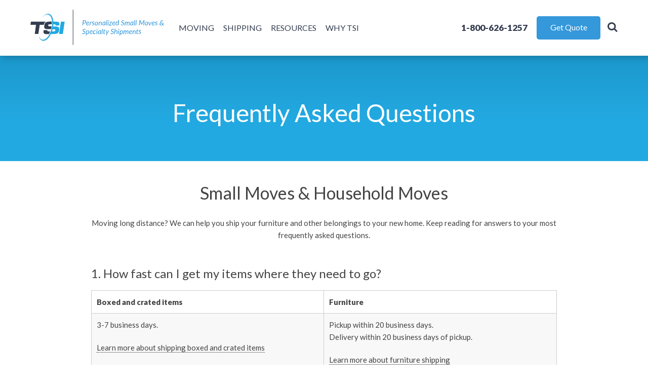

--- FILE ---
content_type: text/html; charset=UTF-8
request_url: https://www.tsishipping.com/about/frequently-asked-questions
body_size: 11090
content:
<!DOCTYPE html>
<html lang="en" class="no-js" itemscope itemtype="https://schema.org/WebPage">
  <head>
    <meta charset="UTF-8"/>
    <script>var h = document.documentElement; if (h.classList) {h.classList.remove('no-js'); h.classList.add('js');}</script>

              <link rel="preconnect" href="https://www.googletagmanager.com">
            
    
    <link rel="preload" href="https://www.tsishipping.com/themes/tsi/assets/fonts/tsi.woff2" as="font" type="font/woff" crossorigin>

    
          <link rel="preload" href="https://www.tsishipping.com/combine/45fd32b09ca310e5ae0284f7af9ffb98-1741690340" as="script">
    
    
              
    
                          
        <link rel="preload" href="https://www.tsishipping.com/combine/bdc666acd32737aa947b841d7b5b89c5-1741684941" as="style" />
    <link href="https://www.tsishipping.com/combine/bdc666acd32737aa947b841d7b5b89c5-1741684941" rel="stylesheet" />

    <link rel="preload" href="https://fonts.googleapis.com/css?family=Lato:300,400,900&amp;display=fallback" as="style">
    <link href="https://fonts.googleapis.com/css?family=Lato:300,400,900&amp;display=fallback" rel="stylesheet">

    <link rel="preload" href="https://www.tsishipping.com/combine/6d0c5bf4dc148242c8659221e416037a-1756889490" as="style" />
<link rel="preload" href="https://www.tsishipping.com/combine/2f914296c72dfaf2a206904852d4a968-1700152753" as="script" />
<link rel="preload" href="https://www.tsishipping.com/combine/e6c967e123b9b9b46a7f402bf853ceac-1618849853" as="script" />


            <script>(function(w,d,s,l,i){w[l]=w[l]||[];w[l].push({'gtm.start':
new Date().getTime(),event:'gtm.js'});var f=d.getElementsByTagName(s)[0],
j=d.createElement(s),dl=l!='dataLayer'?'&l='+l:'';j.async=true;j.src=
'https://www.googletagmanager.com/gtm.js?id='+i+dl;f.parentNode.insertBefore(j,f);
})(window,document,'script','dataLayer','GTM-WZK6X22');</script>      
<script>  
  window.gsc=window.gsc||function(){
    (gsc.q=gsc.q||[]).push(arguments)
  };
</script>

<link rel="stylesheet" href="https://www.tsishipping.com/combine/6d0c5bf4dc148242c8659221e416037a-1756889490">
      

  


<title>Furniture and Freight Shipping FAQs | TSI</title>

<meta name="description" content="Our FAQ page answers common questions about TSI&#039;s moving and shipping services. Get answers to Frequently Asked Questions, Moving &amp; Shipping Tips."/>

<meta name="viewport" content="width=device-width, initial-scale=1.0, maximum-scale=1.0, user-scalable=0"/>
<meta name="author" content="TSI (Transit Systems, Inc.)"/>

  <meta name="robots" content="index, follow" />

<!-- Open Graph tags -->
  <meta property="og:type" content="website" />
<meta property="og:image" content="https://www.tsishipping.com/OG-image.png"/>
<meta property="og:url" content="https://www.tsishipping.com/about/frequently-asked-questions"/>
<meta property="og:description" content="Our FAQ page answers common questions about TSI&#039;s moving and shipping services. Get answers to Frequently Asked Questions, Moving &amp; Shipping Tips."/>
<meta property="og:title" content="Furniture and Freight Shipping FAQs | TSI"/>
<meta property="og:site_name" content="TSI (Transit Systems, Inc.)" />

<!-- Twitter card data -->
<meta property="twitter:card" content="summary_large_image" />
<meta property="twitter:site" content="@shipwithtsi" />
<meta property="twitter:title" content="Furniture and Freight Shipping FAQs | TSI" />
<meta property="twitter:description" content="Our FAQ page answers common questions about TSI&#039;s moving and shipping services. Get answers to Frequently Asked Questions, Moving &amp; Shipping Tips." />
<meta property="twitter:creator" content="@shipwithtsi" />
<meta property="twitter:image" content="https://www.tsishipping.com/OG-image.png" />



<!-- schema.org -->
<meta itemprop="name" content="Furniture and Freight Shipping FAQs | TSI">
<meta itemprop="description" content="Our FAQ page answers common questions about TSI&#039;s moving and shipping services. Get answers to Frequently Asked Questions, Moving &amp; Shipping Tips.">
<meta itemprop="image" content="https://www.tsishipping.com/OG-image.png">

<link rel="apple-touch-icon" sizes="180x180" href="https://www.tsishipping.com/apple-touch-icon.png">
<link rel="icon" type="image/png" href="https://www.tsishipping.com/favicon-32x32.png" sizes="32x32">
<link rel="icon" type="image/png" href="https://www.tsishipping.com/favicon-16x16.png" sizes="16x16">
<link rel="manifest" href="https://www.tsishipping.com/manifest.json">
<link rel="mask-icon" href="https://www.tsishipping.com/safari-pinned-tab.svg" color="#333c4e">
<meta name="theme-color" content="#ffffff">
        
    

          


  <link rel="canonical" href="https://www.tsishipping.com/about/frequently-asked-questions"/>

<meta name="google-site-verification" content="VRJIuxjaMO_8r6FdGEpRsFYXjyixVr5-PyeDnLf_lMk" />





    
                <script type="application/ld+json">
      {
        "@context": "https://schema.org",
        "@type": "BreadcrumbList",
        "itemListElement": [
                      {
              "@type": "ListItem",
              "position": 1,
            "name": "Home",
            "item": "https://www.tsishipping.com"
            },                      {
              "@type": "ListItem",
              "position": 2,
            "name": "Resource Center",
            "item": "https://www.tsishipping.com/resource-center"
            },                      {
              "@type": "ListItem",
              "position": 3,
            "name": "FAQ",
            "item": "https://www.tsishipping.com/about/frequently-asked-questions"
            }                  ]
      }
    </script>
      
      </head>

        
  
          
        
      
  
      
      
      <body>
  
  
      
  

<header >
  <div id="menu-wrap">
    <nav class="menu">
      <div class="menu-outer">
        <a class="menu-close" href="#">X</a>
        <a class="menu-logo" title="TSI (Transit Systems, Inc.)" href="https://www.tsishipping.com" aria-label="Navigate to the TSI homepage"></a>
        <div class="menu-inner-wrap">
          <div class="menu-inner">
              <ul>
        
                  
  <li class=" hide-children presentation">
                  <a href="https://www.tsishipping.com/residential" >
          Moving
        </a>
      
              
        
        <ul>
          <li class="mobile-menu-header">
                          <a href="https://www.tsishipping.com/residential" >
                Moving
              </a>
                      </li>
                                    
                            
              <li class="mobile-menu-category ">
                                  <a href="https://www.tsishipping.com/residential" >
                    Residential Moving Services
                  </a>
                
                                  <ul class="no-anim">
                                                                  
                                                
                        <li class="">
                          <a href="https://www.tsishipping.com/moving/small-moves" >
                            Small Moves
                          </a>
                        </li>
                                                                                        
                                                
                        <li class="">
                          <a href="https://www.tsishipping.com/moving/household-movers" >
                            Household Moves
                          </a>
                        </li>
                                                                                        
                                                
                        <li class="">
                          <a href="https://www.tsishipping.com/moving/estate-distributions" >
                            Estate Distribution
                          </a>
                        </li>
                                                                                        
                                                
                        <li class="">
                          <a href="https://www.tsishipping.com/moving/storage-units" >
                            Storage Units
                          </a>
                        </li>
                                                                                        
                                                
                        <li class="">
                          <a href="https://www.tsishipping.com/moving/interstate-moving" >
                            Interstate Moving
                          </a>
                        </li>
                                                                                        
                                                
                        <li class="">
                          <a href="https://www.tsishipping.com/moving/senior-moves" >
                            Senior Moves
                          </a>
                        </li>
                                                            </ul>
                              </li>
                                                
                            
              <li class="mobile-menu-category ">
                                  <a href="https://www.tsishipping.com/commercial" >
                    Commercial
                  </a>
                
                                  <ul class="no-anim">
                                                                  
                                                
                        <li class="">
                          <a href="https://www.tsishipping.com/commercial/office-relocation" >
                            Office Moves
                          </a>
                        </li>
                                                                                        
                                                
                        <li class="">
                          <a href="https://www.tsishipping.com/commercial/employee-relocation" >
                            Employee Relocation
                          </a>
                        </li>
                                                                                        
                                                
                        <li class="">
                          <a href="https://www.tsishipping.com/commercial/emergency-shipping" >
                            Emergency Services
                          </a>
                        </li>
                                                            </ul>
                              </li>
                      
                  </ul>
          </li>
      
                  
  <li class=" hide-children presentation">
                  <span class="no-link">Shipping</span>
      
              
        
        <ul>
          <li class="mobile-menu-header">
                          <span class="no-link">Shipping</span>
                      </li>
                                    
                            
              <li class="mobile-menu-category ">
                                  <a href="https://www.tsishipping.com/residential" >
                    Residential
                  </a>
                
                                  <ul class="no-anim">
                                                                  
                                                
                        <li class="">
                          <a href="https://www.tsishipping.com/shipping/furniture" >
                            Furniture
                          </a>
                        </li>
                                                                                        
                                                
                        <li class="">
                          <a href="https://www.tsishipping.com/shipping/antiques" >
                            Antiques
                          </a>
                        </li>
                                                                                        
                                                
                        <li class="">
                          <a href="https://www.tsishipping.com/shipping/large-items" >
                            Large Items
                          </a>
                        </li>
                                                                                        
                                                
                        <li class="">
                          <a href="https://www.tsishipping.com/shipping/large-boxes" >
                            Large Boxes
                          </a>
                        </li>
                                                                                        
                                                
                        <li class="">
                          <a href="https://www.tsishipping.com/shipping/flat-rate-boxes" >
                            Flat Rate Box Shipping
                          </a>
                        </li>
                                                                                        
                                                
                        <li class="">
                          <a href="https://www.tsishipping.com/shipping/interstate-shipping" >
                            Interstate Shipping
                          </a>
                        </li>
                                                            </ul>
                              </li>
                                                
                            
              <li class="mobile-menu-category ">
                                  <span class="no-link">Commercial</span>
                
                                  <ul class="no-anim">
                                                                  
                                                
                        <li class="">
                          <a href="https://www.tsishipping.com/commercial/medical" >
                            Medical Devices &amp; Laboratory Equipment
                          </a>
                        </li>
                                                                                        
                                                
                        <li class="">
                          <a href="https://www.tsishipping.com/commercial/high-value-art" >
                            Artwork &amp; Sculpture
                          </a>
                        </li>
                                                                                        
                                                
                        <li class="">
                          <a href="https://www.tsishipping.com/commercial/engines-transmissions" >
                            Engines &amp; Transmissions
                          </a>
                        </li>
                                                                                        
                                                
                        <li class="">
                          <a href="https://www.tsishipping.com/commercial/freight-shipping" >
                            Freight Shipping
                          </a>
                        </li>
                                                                                        
                                                
                        <li class="">
                          <a href="https://www.tsishipping.com/commercial/office-relocation" >
                            Business &amp; Office Moves
                          </a>
                        </li>
                                                            </ul>
                              </li>
                                                
                            
              <li class="mobile-menu-category ">
                                  <span class="no-link">Single Items</span>
                
                                  <ul class="no-anim">
                                                                  
                                                
                        <li class="">
                          <a href="https://www.tsishipping.com/shipping/fragile-items" >
                            Fragile Items
                          </a>
                        </li>
                                                                                        
                                                
                        <li class="">
                          <a href="https://www.tsishipping.com/shipping/pianos" >
                            Pianos
                          </a>
                        </li>
                                                                                        
                                                
                        <li class="">
                          <a href="https://www.tsishipping.com/shipping/clocks" >
                            Clocks
                          </a>
                        </li>
                                                                                        
                                                
                        <li class="">
                          <a href="https://www.tsishipping.com/shipping/artwork" >
                            Art &amp; Sculpture
                          </a>
                        </li>
                                                                                        
                                                
                        <li class="">
                          <a href="https://www.tsishipping.com/shipping/car-shipping" >
                            Car Shipping
                          </a>
                        </li>
                                                            </ul>
                              </li>
                      
                  </ul>
          </li>
      
                  
  <li class=" hide-children presentation">
                  <a href="https://www.tsishipping.com/resource-center" >
          Resources
        </a>
      
              
        
        <ul>
          <li class="mobile-menu-header">
                          <a href="https://www.tsishipping.com/resource-center" >
                Resources
              </a>
                      </li>
                                    
                            
              <li class="mobile-menu-category ">
                                  <span class="no-link">Resource Categories</span>
                
                                  <ul class="no-anim">
                                                                  
                                                
                        <li class="">
                          <a href="https://www.tsishipping.com/resources/moving" >
                            Moving Resources
                          </a>
                        </li>
                                                                                        
                                                
                        <li class="">
                          <a href="https://www.tsishipping.com/resources/shipping" >
                            Shipping Resources
                          </a>
                        </li>
                                                                                        
                                                
                        <li class="">
                          <a href="https://www.tsishipping.com/resources/commercial" >
                            Commercial Resources
                          </a>
                        </li>
                                                                                        
                                                
                        <li class="">
                          <a href="/blog" >
                            TSI Blog - Outside the Box
                          </a>
                        </li>
                                                            </ul>
                              </li>
                                                
                            
              <li class="mobile-menu-category ">
                                  <span class="no-link">Guides</span>
                
                                  <ul class="no-anim">
                                                                  
                                                
                        <li class="">
                          <a href="https://www.tsishipping.com/resource-center/ultimate-guide-preparing-your-move" >
                            Ultimate Guide to Preparing for Your Move
                          </a>
                        </li>
                                                                                        
                                                
                        <li class="">
                          <a href="https://www.tsishipping.com/resource-center/how-do-i-ship" >
                            How Do I Ship That?
                          </a>
                        </li>
                                                                                        
                                                
                        <li class="">
                          <a href="https://www.tsishipping.com/resource-center/emergency-preparedness-resources" >
                            Disaster &amp; Emergency Preparedness Resources
                          </a>
                        </li>
                                                                                        
                                                
                        <li class="">
                          <a href="https://www.tsishipping.com/resource-center/packing-guide" >
                            Room by Room Guide to Packing your Home
                          </a>
                        </li>
                                                            </ul>
                              </li>
                      
                      <li class="menu-item-cta">
                              <a href="https://www.tsishipping.com/resources-index">
                  Can&#039;t find exactly what you&#039;re looking for? View all of our Resource pages here.
                </a>
                          </li>
                  </ul>
          </li>
      
                        
  <li class=" child-active hide-children presentation">
                  <span class="no-link">About</span>
      
              
        
        <ul>
          <li class="mobile-menu-header">
                          <span class="no-link">About</span>
                      </li>
                                    
                            
              <li class="mobile-menu-category ">
                                  <span class="no-link">Our Story</span>
                
                                  <ul class="no-anim">
                                                                  
                                                
                        <li class="">
                          <a href="https://www.tsishipping.com/about/meet-the-team" >
                            Meet the Team
                          </a>
                        </li>
                                                                                        
                                                
                        <li class="">
                          <a href="https://www.tsishipping.com/about/charity" >
                            Charity
                          </a>
                        </li>
                                                                                        
                                                
                        <li class="">
                          <a href="https://www.tsishipping.com/about/about-us" >
                            About
                          </a>
                        </li>
                                                                                        
                                                
                        <li class="">
                          <a href="https://www.tsishipping.com/about/timeline" >
                            Timeline
                          </a>
                        </li>
                                                            </ul>
                              </li>
                                                
                                                          
              <li class="mobile-menu-category  child-active">
                                  <span class="no-link">Company Information</span>
                
                                  <ul class="no-anim">
                                                                  
                                                
                        <li class="">
                          <a href="https://www.tsishipping.com/about/contact" >
                            Contact
                          </a>
                        </li>
                                                                                        
                                                
                        <li class="">
                          <a href="https://www.tsishipping.com/services-overview" >
                            Services
                          </a>
                        </li>
                                                                                        
                                                
                        <li class="">
                          <a href="https://www.tsishipping.com/about/reviews" >
                            Reviews
                          </a>
                        </li>
                                                                                        
                                                                                                  
                        <li class="active">
                          <a href="https://www.tsishipping.com/about/frequently-asked-questions" >
                            FAQ
                          </a>
                        </li>
                                                            </ul>
                              </li>
                      
                  </ul>
          </li>
    </ul>
          </div>
        </div>

        <div class="box box--menu-search">
                      <form role="search" aria-label="Sitewide" action="https://www.tsishipping.com/search" method="get">
              <div class="menu-search">
                <input class="text" type="text" placeholder="Search" name="q" required="required" maxlength="64">
                <button type="submit" name="search" value="Search" aria-label="Search"><span class="hide">Search</span></button>
              </div>
            </form>
                  </div>
        <div class="box">
          <a class="btn lblue" href="/moving-shipping-new-v2">Request an online quote</a>
          <p class="single"><a class="action" href="tel:1-610-557-8491"><strong>Text us</strong> at 1-610-557-8491</a></p>
                      <p class="single"><a class="action" onclick="window.ga && ga('send', 'event', 'Click-to-Call', 'Clicked', 'Called', 1);" href="tel:1-800-626-1257"><strong>Contact us</strong> at 1-800-626-1257</a></p>
                  </div>
      </div>
    </nav>
  </div>

  <div class="site-wrap">
    <div class="r-wrap">
      <a class="logo" title="TSI (Transit Systems, Inc.)" href="https://www.tsishipping.com">TSI</a>
      <div class="header-actions">
        <a class="responsive-menu action" href="#"><span class="responsive-menu-link">Menu</span></a>
      </div>

              <div id="desktop-menu-wrap">
                        <ul class="main">
    
    <li role="presentation" class=" residential"><a href="/moving" >Moving</a><div class="desktop-sub-menu clearfix"><div class="desktop-sub-menu-inner"><div class="menu-columns has-4 clearfix"><ul class="column column-links column-1"><li class="column-header "><a href="https://www.tsishipping.com/residential" >Residential</a></li><li><a href="https://www.tsishipping.com/moving/small-moves" >Small Moves</a></li><li><a href="https://www.tsishipping.com/moving/household-movers" >Household Moves</a></li><li><a href="https://www.tsishipping.com/moving/estate-distributions" >Estate Distribution</a></li><li><a href="https://www.tsishipping.com/moving/interstate-moving" >Interstate</a></li><li><a href="https://www.tsishipping.com/moving/senior-moves" >Senior Moves</a></li><li><a href="https://www.tsishipping.com/moving/storage-units" >Storage Unit Moves</a></li></ul><ul class="column column-links column-2"><li class="column-header "><a href="https://www.tsishipping.com/commercial" >Commercial</a></li><li><a href="https://www.tsishipping.com/commercial/office-relocation" >Office Moves</a></li><li><a href="https://www.tsishipping.com/commercial/employee-relocation" >Employee Relocation</a></li><li><a href="https://www.tsishipping.com/commercial/emergency-shipping" >Emergency Services</a></li></ul><ul class="column article-link column-3"><li data-image="/storage/app/media/_mediathumbs/Small%20moves-small-moves-content-image-62920-81d4fe142cc705b4a2bd14c1f69717b0.png" data-width="275" data-height="165"><a href="https://www.tsishipping.com/moving/small-moves"><h3>Small Moves</h3><p>Get a personalized small moving quote from a live small moving expert at TSI.</p></a></li></ul><ul class="column article-link column-4"><li data-image="/storage/app/media/_mediathumbs/organizing%20services-organize-nav-home-fc40baeac0c5ed08c643f5f79c5320ad.jpg" data-width="275" data-height="165"><a href="https://www.tsishipping.com/organizer-services"><h3>Organizer Services</h3><p>Work with an organizer from our national network.</p></a></li></ul></div></div></div></li><li role="presentation" class=" commercial"><a href="https://www.tsishipping.com/shipping" >Shipping</a><div class="desktop-sub-menu clearfix"><div class="desktop-sub-menu-inner"><div class="menu-columns has-4 clearfix"><ul class="column column-links column-1"><li class="column-header "><a href="https://www.tsishipping.com/residential" >Residential</a></li><li><a href="https://www.tsishipping.com/shipping/furniture" >Furniture</a></li><li><a href="https://www.tsishipping.com/shipping/antiques" >Antiques</a></li><li><a href="https://www.tsishipping.com/shipping/large-boxes" >Large Boxes</a></li><li><a href="https://www.tsishipping.com/shipping/flat-rate-boxes" >Flat Rate Box Shipping</a></li><li><a href="https://www.tsishipping.com/shipping/large-items" >Large Items</a></li><li><a href="https://www.tsishipping.com/shipping/interstate-shipping" >Interstate Shipping</a></li></ul><ul class="column column-links column-2"><li class="column-header "><span class="no-link">Single Items</span></li><li><a href="https://www.tsishipping.com/shipping/fragile-items" >Fragile Items</a></li><li><a href="https://www.tsishipping.com/shipping/pianos" >Pianos</a></li><li><a href="https://www.tsishipping.com/shipping/car-shipping" >Car Shipping</a></li><li><a href="https://www.tsishipping.com/shipping/clocks" >Clocks</a></li><li><a href="https://www.tsishipping.com/shipping/artwork" >Art &amp; Sculpture</a></li></ul><ul class="column column-links column-3"><li class="column-header "><a href="https://www.tsishipping.com/commercial" >Commercial</a></li><li><a href="https://www.tsishipping.com/commercial/medical" >Medical Equipment</a></li><li><a href="https://www.tsishipping.com/commercial/high-value-art" >Artwork &amp; Sculpture</a></li><li><a href="https://www.tsishipping.com/commercial/engines-transmissions" >Engines &amp; Transmissions</a></li><li><a href="https://www.tsishipping.com/commercial/freight-shipping" >Freight Shipping</a></li><li><a href="https://www.tsishipping.com/commercial/office-furniture" >Business &amp; Office</a></li></ul><ul class="column article-link column-4"><li data-image="/storage/app/media/_mediathumbs/car%20shipping-iStock-1077815886-032fe99bfa36819d98337d3ce227fe41.jpg" data-width="371" data-height="167"><a href="https://www.tsishipping.com/shipping/car-shipping"><h3>Auto Shipping</h3><p>Whether you’re moving long distance or selling your car to someone across the country, TSI makes long distance vehicle shipping easy.</p></a></li></ul></div></div></div></li><li role="presentation" class=" resources"><a href="https://www.tsishipping.com/resource-center" >Resources</a><div class="desktop-sub-menu clearfix"><div class="desktop-sub-menu-inner"><div class="menu-columns has-4 clearfix"><ul class="column column-links column-1"><li class="column-header "><span class="no-link">Resource Categories</span></li><li><a href="https://www.tsishipping.com/resources/moving" >Moving Resources</a></li><li><a href="https://www.tsishipping.com/resources/shipping" >Shipping Resources</a></li><li><a href="https://www.tsishipping.com/resources/commercial" >Commercial Resources</a></li><li><a href="/blog" >TSI Blog - Outside the Box</a></li></ul><ul class="column column-links column-2"><li class="column-header "><span class="no-link">Guides</span></li><li><a href="https://www.tsishipping.com/resource-center/ultimate-guide-preparing-your-move" >Ultimate Guide to Preparing for Your Move</a></li><li><a href="https://www.tsishipping.com/resource-center/how-do-i-ship" >How Do I Ship That?</a></li><li><a href="https://www.tsishipping.com/resource-center/emergency-preparedness-resources" >Disaster &amp; Emergency Preparedness</a></li><li><a href="https://www.tsishipping.com/resource-center/packing-guide" >Room by Room Guide to Packing</a></li></ul><ul class="column article-link column-3"><li data-image="/storage/app/media/_mediathumbs/_main%20menu%20images-cheapest-way-to-ship-anything-072f4aa7a0bafd77f8b4a105592f81af.png" data-width="275" data-height="165"><a href="https://www.tsishipping.com/resources/cheapest-way-to-ship"><h3>Cheapest Way to Ship Anything</h3><p>Our Cheapest Way to Ship Anything guides make it easy to compare shipping costs.</p></a></li></ul><ul class="column article-link column-4"><li data-image="/storage/app/media/_mediathumbs/_main%20menu%20images-how-do-i-ship-that-e5b71b8af659110d63509aa2070f0ffc.png" data-width="275" data-height="165"><a href="https://www.tsishipping.com/resource-center/how-do-i-ship"><h3>&quot;How Do I Ship That?&quot;</h3><p>Learn how to plan your shipment from packing to delivery.</p></a></li></ul></div><p class="menu-cta"><a href="https://www.tsishipping.com/resources-index">Can&#039;t find exactly what you&#039;re looking for? View all of our Resource pages here.</a></p></div></div></li><li role="presentation" class=" child-active "><a href="https://www.tsishipping.com/about/about-us" >WHY TSI</a><div class="desktop-sub-menu clearfix"><div class="desktop-sub-menu-inner"><div class="menu-columns has-3 clearfix"><ul class="column column-links column-1"><li class="column-header "><span class="no-link">Our Story</span></li><li><a href="https://www.tsishipping.com/about/about-us" >Why TSI?</a></li><li><a href="https://www.tsishipping.com/about/meet-the-team" >Meet the Team</a></li><li><a href="https://www.tsishipping.com/about/charity" >Charity</a></li><li><a href="https://www.tsishipping.com/about/timeline" >Timeline</a></li></ul><ul class="column column-links column-2"><li class="column-header "><span class="no-link">Company Information</span></li><li><a href="https://www.tsishipping.com/about/contact" >Contact</a></li><li><a href="https://www.tsishipping.com/services-overview" >Services</a></li><li><a href="https://www.tsishipping.com/about/reviews" >Reviews</a></li><li><a href="https://www.tsishipping.com/about/frequently-asked-questions" >FAQ</a></li></ul><ul class="column article-link column-3"><li data-image="/storage/app/media/_mediathumbs/_main%20menu%20images-meet-the-team-34216a36724c78862018c314044b07fa.png" data-width="371" data-height="167"><a href="https://www.tsishipping.com/about/meet-the-team"><h3>Meet the Team</h3><p>Our team is here to make your move or shipment simple. Meet us here!</p></a></li></ul></div></div></div></li>
  </ul>
                  </div>
      
      
              <div class="actions is-btn">

                      <a class="search-overlay action" href="#" aria-label="Search"><span>Search</span></a>
                                <a class="action phone" onclick="ga('send', 'event', 'Click-to-Call', 'Clicked', 'Called', 1);" href="tel:1-800-626-1257">
              <span class="p-text">Call Now</span>
              <strong>
                <span>1-800-626-1257</span>
              </strong>
            </a>
          
                      <a class="btn lblue wbg" href="/moving-shipping-new-v2" onclick="ga('send', 'event', 'Get-Quote-Nav', 'Clicked', 'Click', 1);">Get Quote</a>
                  </div>
          </div>
  </div>
</header>

  <div class="overlay overlay-hugeinc">
    <a class="overlay-close" href="#">Close</a>
    <div class="search-form-wrap">
      <form action="https://www.tsishipping.com/search" method="get">
        <input class="text" type="text" placeholder="Enter your search terms..." name="q" id="q" required="required" maxlength="64"><input type="submit" name="search" value="Search" class="form-submit search-large">
      </form>
    </div>
  </div>

      
          <section class="head small ">
  <div class="site-wrap">
    
          <h1 class="single h-title h-title-1">Frequently Asked Questions</h1>
        
    
                  </div>
</section>  
  

      
  
      
                    
    





  <section class="h-white text bottom-cut paragraph-text bullets">
    <div class="site-wrap">
              <h2 class="regular">Small Moves & Household Moves</h2>
      
              <div class="">
                                    <p >Moving long distance? We can help you ship your furniture and other belongings to your new home. Keep reading for answers to your most frequently asked questions.</p>
                      
                  </div>
          </div>
  </section>
                                
            
    
  
      <section class="blog module-fulltext  module-fulltext-narrow">
      <div class="site-wrap inner-blog clearfix">
        <div class="blog-content">
          <div class="content bullets">
            
                          <h2>1. How fast can I get my items where they need to go?</h2>

<table border="1" cellpadding="0" cellspacing="0" width="624">
	<tbody>
		<tr>
			<td style="width:312px;"><strong>Boxed and crated items</strong></td>
			<td style="width:312px;"><strong>Furniture</strong></td>
		</tr>
		<tr>
			<td style="width:312px;">
			<p>3-7 business days.</p>

			<p><a href="https://www.tsishipping.com/shipping/large-boxes" target="_blank">Learn more about shipping boxed and crated items</a></p>
			</td>
			<td style="width:312px;">
			<p>Pickup within 20 business days.<br />
			Delivery within 20 business days of pickup.</p>

			<p><a href="https://www.tsishipping.com/shipping/furniture" target="_blank">Learn more about furniture shipping</a></p>
			</td>
		</tr>
	</tbody>
</table>

<p>We don&#39;t guarantee exact delivery dates in order to keep our prices low, but we always try our best to work with your timeframe. Give our moving and shipping specialists a call at 1-800-626-1257 to see what we can do for you.</p>

<h2>2. How can I ship boxes?</h2>

<p>For <a href="https://www.tsishipping.com/moving/household-movers" target="_blank">household</a> and <a href="https://www.tsishipping.com/moving/small-moves" target="_blank">small moves</a>, less-than-truckload (LTL) shipping is a fast and affordable way to ship large boxes of household items, clothes, and all kinds of stuff. It&rsquo;s the lowest cost service we offer because you only pay for the space your belongings take up on the truck, and it can transport your belongings anywhere in the continental US. For your convenience, we offer next-day pickup from a business, residence, or storage facility.</p>

<p>We can also help businesses ship boxes and crates. Learn more about our <a href="/commercial/pallets-crates" target="_blank">commercial freight shipping service</a>.</p>

<h2>3. How can I move furniture or large household items?</h2>

<p>You can move furniture and large household items at competitive rates using TSI&rsquo;s White Glove service. With White Glove service, a two-person moving crew will prepare your items for shipment, as well as provide inside pickup and delivery. Learn more about our <a href="https://www.tsishipping.com/shipping/furniture" target="_blank">furniture shipping services</a>.</p>

<h2>4. What is the most affordable way to ship furniture?</h2>

<p>We recommend our standard furniture shipping service. With this service, a two-person moving crew will prepare your furniture for transport, and you&rsquo;ll also receive inside pickup and delivery.</p>

<h2>5. Do I have to pack my own belongings?</h2>

<p>Whether you pack your belongings yourself depends on what level of service you require. If you&rsquo;re shipping furniture, antiques, artwork, or other valuables, don&rsquo;t want to pack, or are unable to pack, you&rsquo;ll require our <a href="/about/services/white-glove">White Glove service</a>. With White Glove service, a two-person moving team prepares your goods for shipment, including packing and inside pickup and delivery.</p>

<p>If you&rsquo;re only shipping boxes, we recommend using our Economy service &mdash; it&rsquo;s more cost-effective than White Glove service. If you choose our Economy service to ship boxes, you must pack everything yourself. Use our <a href="/resource-center/packing-guide" target="_blank">tips for packing</a> to make sure your goods are prepared for transport.</p>

<h2>6. How are moves priced?</h2>

<p>Small moves are typically priced based on weight, dimensions, distance, type of service, and packing requirements. We can help you with those estimates &mdash; just give us a call at 1-800-626-1257.</p>

<p>Larger moves are usually priced by volume (ie. linear or cubic feet). If we can&rsquo;t get an accurate estimate of how much stuff you have to move over the phone, we may recommend scheduling a <a href="/about/video-survey" target="_blank">live video chat estimate</a>.</p>

<h2>7. How and when do you accept payment?</h2>

<p><strong>Small moves and freight shipments:</strong> Payment is due when the shipment is booked. We accept Visa, Mastercard, Discover, and American Express.</p>

<p><strong>Long-distance (full household) moves:</strong> Payment options depend on type of service. Call a moving specialist at 1-800-626-1257 to learn more.</p>

<h2>8. How can I cancel a move or shipment?</h2>

<p>You can cancel a move or shipment any time before pickup. Be aware, a cancellation fee will be incurred.</p>

<h2>9. How can I contact TSI?</h2>

<p>Reach our moving and shipping specialists Monday-Friday from 9:00am to 6:00pm at 1-800-626-1257.</p>

<p>Click on the chat icon at the bottom of your screen to live message a specialist.</p>

<h2>10. Do you ship to Jamaica or Ghana?</h2>

<p>We currently do not offer residential moving or shipping services internationally, including Jamaica and Ghana.</p>

<h2>11. How do I get a quote?</h2>

<p>We actually created guides for you so you know exactly what you&#39;ll need to get a quote.</p>

<p><a href="/how-to-get-moving-quotes">Learn how to get&nbsp;moving quotes</a></p>

<p><a href="/how-to-get-shipping-quotes">Learn how to get shipping quotes</a>.</p>

<div class="cta null" data-buttontype="null" data-tc-id="w-0.04162563115304296" tc-textcontent="true"><a href="/moving-shipping-new-v2" target="_blank">Request a quote online now</a></div>
                      </div>
        </div>
      </div>
    </section>
                                
    





  <section class="h-white text bottom-cut paragraph-text bullets">
    <div class="site-wrap">
              <h2 class="regular">Commercial Shipments</h2>
      
              <div class="">
                                    <p >Whether you&#39;re a gallery owner shipping artwork or you&#39;re managing a large-scale corporate relocation, TSI can help. Get answers to the most commonly asked questions about freight shipping for business.</p>
                      
                  </div>
          </div>
  </section>
                                
            
    
  
      <section class="blog module-fulltext  module-fulltext-narrow">
      <div class="site-wrap inner-blog clearfix">
        <div class="blog-content">
          <div class="content bullets">
            
                          <h2>1. How much does it cost to ship items for my business?</h2>

<p>The cost of your shipment depends on its freight classification. Freight class depends on four factors:</p>

<ol>
	<li>Weight and dimensions</li>
	<li>Stowability</li>
	<li>Handling</li>
	<li>Liability</li>
</ol>

<div class="cta null" data-buttontype="null" data-tc-id="w-0.26738511764085704" tc-textcontent="true"><a href="/resource-center/freight-shipping-business/freight-classifications">For an explanation of these factors and a full list of freight classifications, check out our guide.</a></div>

<p>Beyond freight classifications, there may be upcharges for things such as:</p>

<ul>
	<li>Limited access fees for difficult pickup and delivery points, such as a high-rise office in a congested urban area</li>
	<li>Expedited delivery Freight pickup or delivery outside the carrier&rsquo;s normal area</li>
	<li>Prep work &mdash; Valuable items such as medical equipment, entertainment centers, pianos, etc., usually require professional prep work to reduce the risk of damage.</li>
</ul>

<h2>2. What is the best way to package fragile goods?</h2>

<p><a href="https://www.tsishipping.com/shipping/fragile-items" target="_blank">Fragile items</a> must be packaged with care to prevent breakage and other damage. No matter how professional and careful the shipper is, loads can shift or encounter bumps along the route for reasons beyond human control. In addition, environmental factors such as extreme heat or cold, exposure to moisture, UV rays, dust and dirt, etc., must also be taken into account. With all this in mind, here are some general freight shipping solutions to keep in mind when packaging your belongings:</p>

<ul>
	<li><strong>Surface protection:</strong> Delicate metal and wood finishes can be protected by applying flexible polypropylene, polyethylene, or bubble packaging material, which can be purchased online or in many hardware and office supply stores. Be careful to secure it with a non-staining tape. Otherwise, tape adhesive may transfer to your item and cause permanent damage.</li>
</ul>

<ul>
	<li><strong>Moisture, dust, and dirt protection:</strong> The flexible packaging materials mentioned above are all &ldquo;closed-cell,&rdquo; which means they provide a reliable barrier against moisture, dust and dirt. Depending on the item, these materials can be supplemented with or replaced by polyethylene bags or sheeting (shrouds). An opaque poly bag provides UV protection as well &mdash; this is crucial for items subject to sunlight damage, such as framed photography.</li>
</ul>

<ul>
	<li><strong>Cushioning:</strong> Flexible polyethylene, polypropylene, and bubble packaging make excellent cushioning materials if more of it is used to wrap the item. Paper can be stuffed into boxes, or used to wrap items such as glassware, before placing items in a box to provide adequate protection. Make sure to use unprinted paper (ink transfer can mar damage surfaces) and use a non-abrasive paper for glass and other delicate surfaces. Make sure the box is full, with no extra space.</li>
</ul>

<h2>3. Can you guarantee transit time?</h2>

<p>Yes, we can guarantee transit time! We can package a blend of freight solutions to get your items to their destination by your deadline.</p>

<h2>4. What can be shipped?</h2>

<p>We can ship anything but people, plants, explosives, hot tubs, and cars. If your business has a shipping problem, we have a solution.</p>

<h2>5. What happens if my items are lost or damaged? Can they be insured?</h2>

<p>We are in constant contact with our carriers, so you&rsquo;ll know where your items are at all times. We offer uncapped liability coverage, meaning we can insure whatever you need. In the unlikely event your items are lost or damaged, your insurance will cover it.</p>

<p>Have other questions about shipping your item? Please contact us &mdash; we are eager to help!</p>
                      </div>
        </div>
      </div>
    </section>
                

  
  
      
  
  
                  <footer class="f-tsi">
  <div class="f-down">
          <div class="f-content">
        <div class="site-wrap">
          <div class="f-content-wrap">
            <nav class="f-menu">
              
              <section class="f-menu-section"><h3 class="f-menu-title">Are you moving?</h3><div class="f-hr"></div><ul class="f-menu-list"><li class="f-menu-item"><a href="https://www.tsishipping.com/moving/small-moves" class="f-menu-link">Small Move</a></li><li class="f-menu-item"><a href="https://www.tsishipping.com/moving/household-movers" class="f-menu-link">Household Move</a></li><li class="f-menu-item"><a href="https://www.tsishipping.com" class="f-menu-link">Long Distance Move</a></li><li class="f-menu-item"><a href="https://www.tsishipping.com/moving/estate-distributions" class="f-menu-link">Estate Move</a></li></ul></section><section class="f-menu-section"><h3 class="f-menu-title">Are you shipping?</h3><div class="f-hr"></div><ul class="f-menu-list"><li class="f-menu-item"><a href="https://www.tsishipping.com/shipping/furniture" class="f-menu-link">Furniture Shipping</a></li><li class="f-menu-item"><a href="https://www.tsishipping.com/shipping/flat-rate-boxes" class="f-menu-link">Box Shipping</a></li><li class="f-menu-item"><a href="https://www.tsishipping.com/shipping/artwork" class="f-menu-link">Artwork Shipping</a></li><li class="f-menu-item"><a href="https://www.tsishipping.com/shipping/clocks" class="f-menu-link">Clock Shipping</a></li></ul></section>

                          </nav>

            <div class="f-contact">
              <p class="f-contact-call">
                Call <a href="tel:1-800-626-1257">1-800-626-1257</a> to get a quote in under 5 minutes, <em>it's that easy!</em>
              </p>
              <p class="f-contact-reviews">
                Want to know what other people think? 
                <a target="_blank" href="https://www.shopperapproved.com/reviews/tsishipping.com" class="f-contact-reviews-link">
                  Check our reviews &rsaquo;
                  <span class="f-contact-reviews-link-ratings">
                                          <svg class="f-contact-reviews-link-ratings-star" xmlns="http://www.w3.org/2000/svg" viewBox="0 12.705 512 486.59" width="11" height="11">
                        <polygon 
                          points="256.814,12.705 317.205,198.566 512.631,198.566 354.529,313.435 414.918,499.295 256.814,384.427 98.713,499.295 159.102,313.435 1,198.566 196.426,198.566 ">
                        </polygon>
                      </svg>
                                          <svg class="f-contact-reviews-link-ratings-star" xmlns="http://www.w3.org/2000/svg" viewBox="0 12.705 512 486.59" width="11" height="11">
                        <polygon 
                          points="256.814,12.705 317.205,198.566 512.631,198.566 354.529,313.435 414.918,499.295 256.814,384.427 98.713,499.295 159.102,313.435 1,198.566 196.426,198.566 ">
                        </polygon>
                      </svg>
                                          <svg class="f-contact-reviews-link-ratings-star" xmlns="http://www.w3.org/2000/svg" viewBox="0 12.705 512 486.59" width="11" height="11">
                        <polygon 
                          points="256.814,12.705 317.205,198.566 512.631,198.566 354.529,313.435 414.918,499.295 256.814,384.427 98.713,499.295 159.102,313.435 1,198.566 196.426,198.566 ">
                        </polygon>
                      </svg>
                                          <svg class="f-contact-reviews-link-ratings-star" xmlns="http://www.w3.org/2000/svg" viewBox="0 12.705 512 486.59" width="11" height="11">
                        <polygon 
                          points="256.814,12.705 317.205,198.566 512.631,198.566 354.529,313.435 414.918,499.295 256.814,384.427 98.713,499.295 159.102,313.435 1,198.566 196.426,198.566 ">
                        </polygon>
                      </svg>
                                          <svg class="f-contact-reviews-link-ratings-star" xmlns="http://www.w3.org/2000/svg" viewBox="0 12.705 512 486.59" width="11" height="11">
                        <polygon 
                          points="256.814,12.705 317.205,198.566 512.631,198.566 354.529,313.435 414.918,499.295 256.814,384.427 98.713,499.295 159.102,313.435 1,198.566 196.426,198.566 ">
                        </polygon>
                      </svg>
                                      </span>
                </a>
              </p>
              <p class="f-contact-text">
                Get to know us, don't be shy!
              </p>
              <div class="f-social">
                                  <a target="_blank" href="https://www.facebook.com/ShipwithTSI" class="f-social-link">
                    <svg xmlns="http://www.w3.org/2000/svg" class="f-social-icon facebook" width="24" height="24" role="img" aria-hidden="false" aria-label="Navigate to Facebook" focusable="false" viewBox="88.428 12.828 107.543 207.085" fill="currentColor">
                      <path 
                        d="M158.232 219.912v-94.461h31.707l4.747-36.813h-36.454V65.134c0-10.658 2.96-17.922 18.245-17.922l19.494-.009V14.278c-3.373-.447-14.944-1.449-28.406-1.449-28.106 0-47.348 17.155-47.348 48.661v27.149H88.428v36.813h31.788v94.461l38.016-.001z">
                      </path>
                    </svg>
                  </a>
                
                                  <a target="_blank" href="https://twitter.com/shipwithtsi" class="f-social-link" aria-label="X">
                    <svg xmlns="http://www.w3.org/2000/svg" class="f-social-icon x" width="24" height="24" role="img" aria-hidden="false" aria-label="Navigate to X" focusable="false" viewBox="0 0 1200 1227" fill="currentColor">
                      <path 
                        d="M714.163 519.284L1160.89 0H1055.03L667.137 450.887L357.328 0H0L468.492 681.821L0 1226.37H105.866L515.491 750.218L842.672 1226.37H1200L714.137 519.284H714.163ZM569.165 687.828L521.697 619.934L144.011 79.6944H306.615L611.412 515.685L658.88 583.579L1055.08 1150.3H892.476L569.165 687.854V687.828Z">
                      </path> 
                    </svg>
                  </a>
                
                                  <a target="_blank" href="https://www.instagram.com/shipwithtsi/" class="f-social-link" aria-label="Instagram">
                    <svg xmlns="http://www.w3.org/2000/svg" class="f-social-icon instagram" width="24" height="24" role="img" aria-hidden="false" aria-label="Navigate to Instagram" focusable="false" viewBox="0 0 24 24" fill="currentColor">
                      <path 
                        d="M17.34,5.46h0a1.2,1.2,0,1,0,1.2,1.2A1.2,1.2,0,0,0,17.34,5.46Zm4.6,2.42a7.59,7.59,0,0,0-.46-2.43,4.94,4.94,0,0,0-1.16-1.77,4.7,4.7,0,0,0-1.77-1.15,7.3,7.3,0,0,0-2.43-.47C15.06,2,14.72,2,12,2s-3.06,0-4.12.06a7.3,7.3,0,0,0-2.43.47A4.78,4.78,0,0,0,3.68,3.68,4.7,4.7,0,0,0,2.53,5.45a7.3,7.3,0,0,0-.47,2.43C2,8.94,2,9.28,2,12s0,3.06.06,4.12a7.3,7.3,0,0,0,.47,2.43,4.7,4.7,0,0,0,1.15,1.77,4.78,4.78,0,0,0,1.77,1.15,7.3,7.3,0,0,0,2.43.47C8.94,22,9.28,22,12,22s3.06,0,4.12-.06a7.3,7.3,0,0,0,2.43-.47,4.7,4.7,0,0,0,1.77-1.15,4.85,4.85,0,0,0,1.16-1.77,7.59,7.59,0,0,0,.46-2.43c0-1.06.06-1.4.06-4.12S22,8.94,21.94,7.88ZM20.14,16a5.61,5.61,0,0,1-.34,1.86,3.06,3.06,0,0,1-.75,1.15,3.19,3.19,0,0,1-1.15.75,5.61,5.61,0,0,1-1.86.34c-1,.05-1.37.06-4,.06s-3,0-4-.06A5.73,5.73,0,0,1,6.1,19.8,3.27,3.27,0,0,1,5,19.05a3,3,0,0,1-.74-1.15A5.54,5.54,0,0,1,3.86,16c0-1-.06-1.37-.06-4s0-3,.06-4A5.54,5.54,0,0,1,4.21,6.1,3,3,0,0,1,5,5,3.14,3.14,0,0,1,6.1,4.2,5.73,5.73,0,0,1,8,3.86c1,0,1.37-.06,4-.06s3,0,4,.06a5.61,5.61,0,0,1,1.86.34A3.06,3.06,0,0,1,19.05,5,3.06,3.06,0,0,1,19.8,6.1,5.61,5.61,0,0,1,20.14,8c.05,1,.06,1.37.06,4S20.19,15,20.14,16ZM12,6.87A5.13,5.13,0,1,0,17.14,12,5.12,5.12,0,0,0,12,6.87Zm0,8.46A3.33,3.33,0,1,1,15.33,12,3.33,3.33,0,0,1,12,15.33Z">
                      </path>
                    </svg>
                  </a>
                              </div>
            </div>
          </div>
        </div>
      </div>
    
    <div class="f-copyright">
      <div class="site-wrap">
        <div class="f-copyright-wrap">
          <div class="f-terms">
            <span class="f-terms-item"><a href="https://www.tsishipping.com/privacy-policy">Privacy Policy</a></span>
            <span class="f-terms-item"><a href="https://www.tsishipping.com/terms-conditions">Terms and Conditions</a></span>
            <span class="f-terms-item">DOT License: 517872 FMCSA No.: MC261796</span>
          </div>
          <p class="f-copyright-text"><span>© 2026 TSI (Transit Systems, Inc.)</span></p>
        </div>
      </div>
    </div>
  </div>
</footer>          
    
    
    



  <script src="https://www.tsishipping.com/combine/18da86817a6e7339b523b70888f071c3-1741690340" data-script="https://www.tsishipping.com/combine/034df75eff811a2ac2ea413e2f0e603d-1712240022"></script>

<script src="https://www.tsishipping.com/combine/2f914296c72dfaf2a206904852d4a968-1700152753"></script>
<script src="https://www.tsishipping.com/combine/e6c967e123b9b9b46a7f402bf853ceac-1618849853"></script>


<div id="footer-scripts">
            
                    <script src="https://www.tsishipping.com/combine/59426e60362b245e2b419c02f54fe33c-1711026981" data-instabot="1" data-chat="1" defer></script>
            

      
    
  
  
  </div>

    
  
  

            





  
  <script defer src="https://static.cloudflareinsights.com/beacon.min.js/vcd15cbe7772f49c399c6a5babf22c1241717689176015" integrity="sha512-ZpsOmlRQV6y907TI0dKBHq9Md29nnaEIPlkf84rnaERnq6zvWvPUqr2ft8M1aS28oN72PdrCzSjY4U6VaAw1EQ==" data-cf-beacon='{"version":"2024.11.0","token":"b32f7efd3f384735b462d1a141e9890a","r":1,"server_timing":{"name":{"cfCacheStatus":true,"cfEdge":true,"cfExtPri":true,"cfL4":true,"cfOrigin":true,"cfSpeedBrain":true},"location_startswith":null}}' crossorigin="anonymous"></script>
</body>
</html>

--- FILE ---
content_type: text/css; charset=UTF-8
request_url: https://www.tsishipping.com/combine/bdc666acd32737aa947b841d7b5b89c5-1741684941
body_size: 14878
content:
html,body,div,span,object,iframe,h1,h2,h3,h4,h5,h6,p,blockquote,pre,a,abbr,acronym,address,big,cite,code,del,dfn,em,font,img,ins,q,s,small,strike,strong,sub,sup,b,u,i,dl,dt,dd,ol,ul,li,fieldset,form,label,legend,table,caption,tbody,tfoot,thead,tr,th,td {margin:0;padding:0;border:0;outline:0;font-size:100%;vertical-align:baseline;background:transparent }body {line-height:1}ol,ul {list-style:none}blockquote,q {quotes:none}blockquote:before,blockquote:after,q:before,q:after {content:'';content:none}a,a:hover,a:active,a:focus,:focus {outline:0;text-decoration:none }ins {text-decoration:none}del {text-decoration:line-through}table {border-collapse:collapse;border-spacing:0 }html {-webkit-box-sizing:border-box;-moz-box-sizing:border-box;box-sizing:border-box }*,*:before,*:after {-webkit-box-sizing:inherit;-moz-box-sizing:inherit;box-sizing:inherit }.ib {display:inline-block }.hide {display:none }.clearfix:after {content:".";display:block;height:0;visibility:hidden;clear:both }.divider {display:block;height:1px;background:transparent;border-bottom:1px solid #eee;margin-bottom:30px }.noselect {user-select:none }.site-wrap {max-width:1200px;margin:0 auto;padding:0 20px }.r-wrap {position:relative }.w100 {width:100%;height:auto }body {color:#444;font-family:'Lato','Lato-fallback-arial','Lato-fallback-roboto',sans-serif }p,ul,ol {font-size:15px;line-height:24px;margin-bottom:1.2em }a {color:#3498DB }a:hover {opacity:0.9 }a.black {color:#000 }a.black:hover,a.black:focus {color:#999 }.lblue {color:#3498DB }.dblue {color:#333D4F }sup {vertical-align:super;font-size:.9em;line-height:0 }sup.info-sup {font-family:"Times New Roman",Times,serif;cursor:help;color:#3498DB }p.small-text {font-size:13px;line-height:18px }h1.p-title {line-height:1.38 }h2 {font-size:48px;line-height:1.38;font-weight:300 }h2.regular,h2.bold,h1.p-title {font-size:34px;font-weight:400;margin-bottom:.7em }.strong,h2.strong,h2.bold {font-weight:900 }h3 {font-size:24px;line-height:1.4;font-weight:300;margin-bottom:.6em }h4 {line-height:1.2 }section.h-clients h2.regular,section.h-clients h2.bold,section.four-marks h2.regular,section.four-marks h2.bold,section.i-t h2.regular,section.i-t h2.bold,section.slider-articles h2.regular,section.slider-articles h2.bold,section.tsi-reviews h2.regular,section.tsi-reviews h2.bold,section.h-white.lblue-text h2,section.module-fulltext .content h2,.form-disclaimer h2 {font-size:24px }section {padding:40px 0;line-height:0 }section.module-fulltext + section.module-fulltext,section.h-white.text + section.module-fulltext,section.h-white + section.h-white.text {padding-top:20px }section.module-fulltext.module-fulltext-narrow + section.form.gate-form {max-width:920px }section.module-fulltext.has-columns .col-wrap {margin-left:-20px;margin-right:-20px }section.module-fulltext.has-columns .col {padding-left:20px;padding-right:20px }section.module-fulltext.has-columns img {margin-top:0 }section.module-fulltext.has-columns p img {margin:0 }section.dblue {background-color:#333D4F;color:#fff;text-align:center;padding:30px 0 }section.dblue.text-dark {color:#333D4F }section.dblue.width-content {background-color:#fff }section.dblue.width-content .site-wrap {max-width:1160px }section.lblue {background:#3498DB }section.lblue h2 {margin-bottom:1.2em }section.lblue h2,section.lblue h3,section.lblue p,section.lblue .col p {color:#fff }section.even,section.grey {background-color:#f1f1f1 }section div.module-title-wrap {margin-bottom:1.7em }section.no-padding {padding:0!important }section.bottom-cut,section.h-white.bottom-cut,section.module-fulltext.bottom-cut,section.i-t.bottom-cut {padding-bottom:0 }section.slider-services,section.slider-articles,section.module-fulltext {padding:40px 0 }section.module-fulltext.has-background {padding-bottom:35px }section.combine-spacing + section.combine-spacing {padding-top:0 }section.module-fulltext + section.gate-form {padding-top:10px }section.referral-form,section.referral-form + section {padding-top:10px }section.referral-form p {margin-bottom:0 }section.h-getmoving {text-align:center;padding-bottom:50px }section.h-getmoving h3 {padding-left:25%;padding-right:25% }section.h-getmoving a.btn {margin:0 10px .6em 10px }.fontsize-larger {font-size:1.4em }p span.fontsize-larger,li span.fontsize-larger {line-height:28px }.fontsize-smaller {font-size:0.84em }section h2 .fontsize-larger {line-height:1.2 }section.h-white {text-align:center;padding-bottom:30px }section.h-white.paragraph-text h2,section.h-white.paragraph-text h3 {padding:0 }section.h-white.has-background p:last-of-type,section.h-white.has-background h3:last-of-type {margin-bottom:0 }section.h-white.text .site-wrap {max-width:999px }section.h-white.text strong {font-weight:900 }section.h-white .col-wrap {margin-top:10px }section.h-white h3 {line-height:1.36 }section.four-boxes + section.four-boxes {margin-top:-40px }section.four-boxes p {margin-bottom:.6em }section.four-boxes h3 {margin-bottom:.4em;font-size:22px }section.four-boxes h3 a {color:inherit;border-bottom:1px dotted #222 }section.h-white.text.title-small h1,section.h-white.text.title-small h2,section.inner-menu-wrap h2,section.cmp h2,section.module-faq h2,section.lb-hover h2 {font-size:24px }section.slider-services h1,section.slider-services h2 {font-size:24px;margin-bottom:.4em }.arrow {height:1px;background-color:transparent;display:block;width:100% }.arrow::after {content:"";margin:0 auto;width:66px;height:32px;display:block;background:url(../themes/tsi/assets/images/arrow-down-lblue.png) }p.grey,h1.grey,h2.grey,h3.grey,h4.grey,ul.grey,small.grey {color:#777 }a.btn,div.cta a {display:inline-block;padding:11px 16px 13px;margin-bottom:0;font-size:16px;font-weight:400;line-height:1.3;text-align:center;white-space:nowrap;vertical-align:middle;-ms-touch-action:manipulation;touch-action:manipulation;cursor:pointer;user-select:none;background-image:none;border:1px solid transparent;border-radius:5px;min-width:190px }div.cta a {padding-right:8px;padding-left:8px }a.btn.outline,button.outline {background-color:transparent;border-color:#3498DB }a.btn.outline:hover,a.btn.outline:focus {opacity:0.9;border-color:#3498DB }a.btn.dblue,button.btn-dblue,div.cta.dblue a {background-color:#333D4F;color:#fff }a.btn.lblue,div.cta a,div.cta.lblue a,button.btn-lblue,input.btn-lblue,div.cta a,section.i-t div.cta a,section.i-t div.cta.lblue a {background-color:#3498DB;color:#fff }section.i-t div.cta a {border:1px solid #3498DB }div.cta a:hover,div.cta.lblue a:hover,div.cta.lblue a:focus,section.i-t div.cta a:hover,section.i-t div.cta.lblue a:hover {border:1px solid #3498DB;opacity:.85;color:#fff }div.cta.dblue a:hover,div.cta.dblue a:focus,section.i-t div.cta.dblue a:hover,section.i-t div.cta.dblue a:focus {border:1px solid #333D4F;opacity:.85;color:#fff }div.cta.white a,section.i-t div.cta.white a {border:1px solid #444;color:#444;background-color:#fff }div.cta.white a:hover,div.cta.white a:focus,section.i-t div.cta.white a:hover,section.i-t div.cta.white a:focus {opacity:1;color:#444;border:1px solid #444;background-color:#f8f8f8 }input.btn-lblue.large,button.btn-lblue.large {color:#fff;display:inline-block;margin-bottom:0;font-weight:normal;text-align:center;vertical-align:middle;touch-action:manipulation;cursor:pointer;border:1px solid transparent;white-space:nowrap;user-select:none;padding:9px 16px 10px;font-size:18px;line-height:1.3333333;border-radius:6px;background-color:#3498DB }input.btn-lblue.large:hover,input.btn-lblue.large:focus,button.btn-lblue.large:hover,button.btn-lblue.large:focus {background-color:#3498DB;border-color:#3498DB }a.btn.white-outline {background-color:transparent;border-color:#fff;color:#fff }a.btn.white {background-color:#fff;color:#3498DB }a.btn.white.white-iblue {color:#333D4F }a.btn:hover,a.btn:focus {border:1px solid #333C4F;background-color:transparent }a.btn.dblue:hover,a.btn.dblue:focus,button.btn-dblue:hover,button.btn-dblue:focus {color:#fff }a.btn.lblue:hover,a.btn.lblue:focus,button.btn-lblue:hover,button.btn-lblue:focus {border:1px solid #3498DB }a.btn.lblue.wbg:hover,a.btn.lblue.wbg:focus {color:#3498DB }a.btn.white:hover,a.btn.white:focus {border:1px solid #fff;color:#fff }a.btn.no-border.lblue:hover,a.btn.no-border.lblue:focus {background-color:#3498DB }a.btn.no-border,a.btn.no-border:hover,a.btn.no-border:focus {color:#fff;border:none;font-size:15px;opacity:.9 }a.btn.no-border {opacity:1 }a.btn.white-outline:hover,a.btn.white-outline:focus {background-color:transparent;border:1px solid #fff;color:#fff }a.play {color:#fff }a.play:hover,a.play:focus {opacity:.75 }a.play span.icon {display:inline-block;vertical-align:middle;overflow:hidden;text-indent:-909px;background:url(../themes/tsi/assets/images/play-w.png);background-size:cover;width:32px;height:32px;margin-left:8px }.col {float:left }.c10 {width:10% }.c16 {width:16.666% }.c20 {width:20% }.c25 {width:25% }.c30 {width:30% }.c33 {width:33.33% }.c34 {width:34% }.c40 {width:40% }.c45 {width:45% }.c50 {width:50% }.c55 {width:55% }.c60 {width:60% }.c66 {width:66.67% }.c70 {width:70% }.c75 {width:75% }.c80 {width:80% }.c100 {width:100% }.col h2,.col h2.regular {padding-right:0;padding-left:0 }.col p {color:#444 }.col.c33 {padding:10px 16px }.col.shadow:hover {box-shadow:0 0 10px 0 rgba(0,0,0,0.18) }section.i-t {padding:20px 0 }section.lblue + section.i-t {padding-top:40px }section.head + section.i-t {padding-top:30px }section.i-t video,div.col-video video {object-fit:cover }section.i-t.even {border-top:1px solid #ebebeb;border-bottom:1px solid #ebebeb }section .c-txt {padding-right:20px }section .c-img {margin-left:10px;margin-right:10px }section.i-t.module-video .c-img {margin-left:0;margin-right:0 }section.even .c-txt {padding-right:20px;padding-left:20px }section.i-t h2.regular,section.i-t h2.bold {margin-bottom:1.2em }section.i-t h2 a {color:#444 }section h3.ss-result__title {margin-bottom:.2em;font-size:30px }div.ss-result {margin-bottom:42px }section#search {max-width:890px;margin:0 auto }div.schema {padding-top:15px }div.schema h2,div.schema p,div.schema {font-size:15px;line-height:24px;font-weight:normal;margin-bottom:0 }.top-banner {background-color:#976DA8;color:#fff;width:100%;position:fixed;top:0;text-align:center;padding:7px 10px 8px;font-size:15px;line-height:24px;z-index:999 }.top-banner a.link {font-weight:bold;text-decoration:underline;color:#fff;white-space:nowrap;margin-left:.3em }.top-banner.below-banner {position:static;top:auto;z-index:2 }.top-banner a.btn {display:inline-block;padding:2px 12px 3px;font-size:13px;font-weight:400;line-height:1.4;min-width:0;border-color:#fff;background-color:#fff;color:#444;margin:2px 5px;vertical-align:baseline }.bullets ul {list-style-type:disc;list-style-position:outside;margin-left:1.1em }.bullets ol {list-style-type:decimal;list-style-position:outside;margin-left:1.1em }.bullets li {margin-bottom:.2em }section.module-video a.play {position:relative;display:block }section.module-video a.play span {position:absolute;left:50%;top:50%;transform:translate(-50%,-50%) }section.module-video a.play:hover,section.module-video a.play:focus {opacity:1 }.slider-articles .module-title-wrap a,.tsi-reviews .module-title-wrap a,.module-fulltext a,.t-c-i-text a,section.i-t a,section.h-white.text a,.bg-image-white p a,p.info a,section.module-blocks .col-content a,section.head-form-under a {color:inherit;border-bottom:1px dotted #222 }.slider-articles .module-title-wrap a:hover,.tsi-reviews .module-title-wrap a:hover,.module-fulltext a:hover,.t-c-i-text a:hover,section.i-t a:hover,section.h-white.text a:hover,.bg-image-white p a:hover,p.info a:hover,section.module-blocks .col-content a:hover,section.head-form-under a:hover {opacity:1;border-color:#3498DB;color:#3498DB }section.h-white.text a.btn.lblue {border-color:#3498DB;color:#fff;white-space:normal }section.h-white.text a.btn.lblue:hover,section.h-white.text a.btn.lblue:focus,.f-up.bg-image-white a.btn.lblue:hover,.f-up.bg-image-white a.btn.lblue:focus,section.inner-menu-wrap a.btn.lblue:hover,section.inner-menu-wrap a.btn.lblue:focus,section.lblue-text,section.lblue-text p {color:#3498DB }section.i-t.module-video a {border-bottom:none }section.lblue p a,section.lblue ul a,section.lblue h1 a,section.lblue h2 a,section.lblue h3 a,section.lblue h4 a,section.dblue p a,section.dblue ul a,section.dblue h1 a,section.dblue h2 a,section.dblue h3 a,section.dblue h4 a {border-bottom:1px dotted #fff;color:#fff }#quiqWebChat button {min-width:0 }#quiqWebChat button:hover,#quiqWebChat button:focus {opacity:1 }#quiqWebChat .InvitationBlurb {font-size:14px;line-height:1.4 }.custom-bar-1 {padding:10px;margin:20px 0;background-color:#eee }div.has-link {cursor:pointer }img.circle-border {border-radius:50% }p.info {margin-bottom:.9em }html.noscroll,html.noscroll body {overflow-y:hidden }iframe.push {margin-top:110px }body.has-banner iframe.push {margin-top:0 }.align-left {text-align:left }.align-center {text-align:center }.col-img,.col-text {float:left;display:block }.col-img {width:25% }.col-text {width:75%;padding-left:16px }section img.faq {position:relative;right:-98px }.single,h2.single,h3.single,p.single {margin-bottom:0!important;padding-bottom:0!important }.center {text-align:center }h2.regular.no-mgn,h2.bold.no-mgn,h2.no-mgn {margin-bottom:0 }.mgn-d,h2.regular.mgn-d,h2.bold.mgn-d {margin-bottom:2em }.mgn-d-l {margin-bottom:4.2em }.mgn-d-s {margin-bottom:1.2em }.a-left,section.a-left {text-align:left }.a-right,section.a-right {text-align:right }.row {padding:0 32px;position:relative }.row.even {padding-right:0 }.row.answer {display:none }.flex {display:flex;align-items:center;justify-content:center }p.h-column {max-width:620px;margin:0 auto }p.lh-large {line-height:2.0 }.table-overflow {overflow-x:auto;margin-bottom:1.6em }.table-overflow table {margin-bottom:0 }div.client-logos {background-color:#f1f1f1;padding:25px 0 }@media (max-width:1280px) {body.has-share {padding-bottom:40px!important }}@media only screen and (max-width:960px) {h2 {font-size:48px }h2.regular,h2.bold,h1.p-title {font-size:32px }.form-disclaimer h2.regular,.form-disclaimer h2.bold {font-size:24px }}@media only screen and (max-width:870px) {.bg-position-center {background-position:center center!important }.bg-position-right {background-position:center right!important }.bg-position-left {background-position:center left!important }div.col.c33 a.btn {min-width:100px }}@media only screen and (max-width:720px) {.c-img video {margin-bottom:12px }section.i-t .col.c-img {background-image:none }section.i-t .c-img img {display:block }section .c-img {margin-right:0;margin-left:0 }section.i-t .col {float:none;width:100% }section.i-t .col-wrap.flex {display:block }.col-img {width:100% }.col-text {width:100%;padding-left:0;padding-top:6px }}@media only screen and (max-width:600px) {section.four-boxes p {margin-bottom:1.4em }section.four-boxes h3 {margin-top:.2em;font-size:22px }section.four-boxes .col-wrap {margin-bottom:0 }div.content-columns.has-cta div.cta {margin-bottom:1.2em!important }.col-text {padding:6px 0 12px 0 }.top-banner a.btn {padding:1px 12px 2px }p.lh-large {line-height:1.8 }.below-header {font-size:13px;line-height:21px }h2.regular,h2.bold,h1.p-title {margin-bottom:.6em }h2.regular,h2.bold,section.h-white.text.title-small h1,section.h-white.text.title-small h2,section.h-clients h2.regular,section.h-clients h2.bold,section.four-marks h2.regular,section.four-marks h2.bold,section.i-t h2.regular,section.i-t h2.bold,section.slider-articles h2.regular,section.slider-articles h2.bold,section.t-c-i h2,section.tsi-reviews h2.regular,section.tsi-reviews h2.bold,section.slider-services h1,section.slider-services h2,.f-up.bg-image-white h2,section.h-white.lblue-text h2,section.inner-menu-wrap h2,section.module-fulltext .content h2,section.cmp h2,section.head-form-under h2.bold,section.module-faq h2,section.lb-hover h2 {font-size:22px }h3,section.slider-articles h3 {font-size:20px }.blog-resources-title h3,.blog-resources-title h3.resource-title,.page-resource-category h3.resource-title {font-size:23px }div.col.c33 a.btn {min-width:198px }.top-banner {font-size:13px;line-height:20px;padding:7px 8px }iframe.push {margin-top:80px }section.h-white h2,section.h-white h3 {padding:0 }section .c-txt {padding-right:0 }.row {padding:0;position:relative }.col-img,.col-text {width:100%;float:none }h1,h1.regular,h1.bold {font-size:32px }.col {float:none }.col.c10,.col.c16,.col.c20,.col.c25,.col.c30,.col.c33,.col.c40,.col.c45,.col.c50,.col.c55 ,.col.c60,.col.c66,.col.c70,.col.c75,.col.c80 {width:100% }section.i-t img {margin-bottom:1.6em;margin-top:.6em }section.i-t.odd.bottom-cut img {margin-bottom:0 }section.i-t.even img {margin-top:0 }section.h-getmoving h3 {padding-left:2%;padding-right:2% }.flex {display:block }h2 {font-size:40px }h1.p-title {font-size:27px }section.h-getmoving a.btn {margin:0 0 20px 0 }section.h-white h2,section.h-white h3,section.h-white h1 {padding:0 0 }p span.fontsize-larger,li span.fontsize-larger {font-size:1.3em }}@media only screen and (max-width:480px) {iframe.push {margin-top:46px }}
header {height:110px;box-shadow:4px 6px 10px rgba(0,0,0,0.15);position:fixed;width:100%;background:#fff;top:0;z-index:999 }body.form-layout header,header .site-wrap {position:relative }header a.logo {display:block;overflow:hidden;text-indent:-909px;position:relative;top:10px;float:left;margin-right:20px;margin-top:9px;background:url(../themes/tsi/assets/images/tsi-logo-tagline-02-opt.svg) #fff no-repeat center center;width:265px;height:70px;background-size:cover }body.no-menu header a.logo {display:block;overflow:hidden;text-indent:-909px;background:url(../themes/tsi/assets/images/tsi-logo-opt.svg) #fff no-repeat center center;background-size:75% 75%;width:148px;height:148px;border-radius:50%;margin:0 auto;position:relative;top:6px;float:none }body.no-menu.has-banner header a.logo {width:100px;height:100px }header a.logo:hover {opacity:1 }header a.phone {font-size:13px;text-align:center }header a.action.phone {position:relative;top:11px }header a.phone span {font-size:1.35em;line-height:1.55 }header .actions {position:absolute;right:0;top:30px;padding-left:0;padding-right:34px }header .actions a {margin-left:15px;color:#333C4F;display:inline-block }header .actions a.btn {min-width:126px;vertical-align:top;margin-top:2px;padding-left:12px;padding-right:12px }.header-actions {float:left;margin-top:45px;margin-right:8px;display:none }div.header-actions .action {vertical-align:top }div.header-actions .tagline {display:inline-block;text-align:center;margin-left:25px;font-size:14px;line-height:19px }a.menu-logo {position:absolute;left:20px;top:6px;width:46px;height:46px;background:url(../themes/tsi/assets/images/tsi-logo-opt.svg) #fff no-repeat center center }.third nav.menu a.menu-logo,.fourth nav.menu a.menu-logo {display:none }a.search-overlay {position:absolute;right:0;top:9px;width:20px;height:28px;margin-left:0;color:#333C4F }a.search-overlay::before {content:"\e800";font-family:'tsi';color:#333C4F;font-size:21px;line-height:1.3;display:inline-block;position:relative }a.search-overlay span {display:none }a.responsive-menu {display:none;color:#333C4F;position:relative;padding-left:26px;margin-right:14px;line-height:21px }a.responsive-menu span.responsive-menu-link {font-size:15px;font-weight:300 }a.responsive-menu::before {content:"\f0c9";font-family:'tsi';color:#333C4F;font-size:23px;position:absolute;top:1px;left:0;-webkit-font-smoothing:antialiased;-moz-osx-font-smoothing:grayscale }header .actions a.phone .p-text {display:none }@media only screen and (max-width:1160px) {header a.phone span {font-size:1.2em;line-height:1.75 }header div.actions a.btn {font-size:15px;max-width:150px;white-space:nowrap;text-overflow:ellipsis;overflow:hidden }}@media only screen and (max-width:1100px) {a.action.phone strong {display:none }a.action.phone {width:25px;height:27px;display:inline-block;overflow:hidden;text-indent:-999px;background:url(../themes/tsi/assets/images/phone-receiver-2.png) no-repeat;background-size:cover }}@media only screen and (max-width:1060px) {.actions a.btn {display:none }}@media only screen and (max-width:870px) {header .actions {padding-right:0 }header .actions.is-btn {top:40px }header .actions a.phone .p-text {display:block;font-size:14px;line-height:normal;white-space:nowrap;text-overflow:ellipsis;overflow:hidden;width:64px }header .actions.is-btn a.action.phone {background-image:url(../themes/tsi/assets/images/telephone.svg);background-size:19px 19px;background-position:right 8px top 6px;text-indent:0;padding:7px 9px 6px 9px;width:100px;height:32px;color:#fff;text-align:left;font-size:14px;line-height:normal;margin:0;top:0;background-color:#3498DB;border-radius:3px }.header-actions {display:block }a.responsive-menu {display:inline-block }header a.logo {background:url(../themes/tsi/assets/images/tsi-logo-opt.svg) #fff no-repeat center center;background-size:75% 75%;width:132px;height:132px;border-radius:50%;margin:0 auto;float:none }body.has-banner header a.logo {width:90px;height:90px }.header-actions {position:absolute;left:0;top:40px;margin-top:3px;margin-right:0;float:none }.header-actions span.tagline,header a.search-overlay {display:none }}@media only screen and (max-width:600px) {.header-actions {top:28px }header .actions.is-btn {top:27px }header {height:80px }header a.action.phone {position:relative;top:0;margin-right:0 }header a.logo {width:100px;height:100px;top:11px;background-size:78% 78% }body.no-menu header a.logo {width:100px;height:100px }body.has-banner header a.logo,body.has-banner.no-menu header a.logo {width:64px;height:64px }}@media only screen and (max-width:480px) {.header-actions {top:8px;left:20px }header .site-wrap {padding-left:0;padding-right:0 }header {height:46px }header a.logo,body.no-menu header a.logo {width:46px;height:46px;top:0 }body.no-menu header a.logo {width:64px;height:64px }body.has-banner header a.logo {width:46px;height:46px }header .actions.is-btn {top:0 }header .actions.is-btn a.action.phone {height:46px;border-radius:0;padding:14px 18px 13px 12px;width:112px;background-position:right 18px top 12px }}
section.head {position:relative;background-color:#3498DB;background:linear-gradient(0deg,rgba(35,169,225,1) 40%,rgba(27,152,204,1) 100%);color:#fff;text-align:center;margin-top:110px;padding:110px 0 110px;box-shadow:inset 0 -80px 40px -80px rgba(0,0,0,0.15) }body.has-banner section.head {margin-top:0 }body.has-banner .top-banner {margin-top:110px }section.head.head-image {background-repeat:no-repeat;background-position:center center;background-size:cover }section.head-left.head-image {background-color:transparent }section.head .header-title-wrap {padding-bottom:20px }section.head.head-no-buttons .header-title-wrap {padding-bottom:0 }section.head.head-empty {padding:0 }section.head h1 {font-size:48px;line-height:1.26;font-weight:400;padding:0 5% 0 }section.head p.h-title,section.head h1.h-title-thin {font-size:34px;line-height:1.28;font-weight:300;padding:0 8% 0;margin-bottom:0 }section.head p.h-title + p.h-phone {margin-top:8px }section.head p.btn-link a.btn {margin-left:0 }section.head a.btn {margin-bottom:18px;margin-left:10px;margin-right:10px;opacity:1 }section.head h1.bold,section.head p.h-title strong {font-weight:900 }section.head h1.h-title-1 {font-size:48px;line-height:1.3;font-weight:400;padding-bottom:0 }section.head.small {box-shadow:none;padding-top:82px;padding-bottom:64px }section.head.small h2 {font-size:48px }section.head.small h3 {color:#333D4F;font-size:21px;padding:0 15%;margin-bottom:0 }section.head p.h-phone {font-size:19px;margin-bottom:0 }.below-header {padding:6px 10px 8px;font-size:14px;line-height:23px;width:100%;text-align:center;background-color:#3498DB;color:#fff }.below-header a.link {font-weight:bold;text-decoration:underline;color:#fff;white-space:nowrap }section.head div.header-button a.btn {overflow:hidden;text-overflow:ellipsis;margin-bottom:0 }section.head div.header-button + p.h-phone,section.head form + p.h-phone {margin-top:1.2em }section.head .header-buttons-1 div.header-button {margin-bottom:12px }section.head .header-buttons-2 div.header-button {display:inline-block;margin-bottom:12px }.header-cta {background-color:rgba(255,255,255,.875);padding:.9em 1.75em .9rem;max-width:23.25rem;margin:0 auto;border-radius:5px;box-shadow:0 0 10px 0 rgb(0 0 0 / 20%) }section.head .has-header-cta p.h-title {margin-bottom:6px }@media only screen and (max-width:1060px) {.header-cta {margin-top:-6px }}section.head .header-cta a.btn {margin:0;min-width:190px }section.head .header-cta a.btn.dblue {border:none }section.head .header-cta a.btn.dblue:hover,section.head .header-cta a.btn.dblue:focus {background-color:#333D4F;opacity:.9 }.header-cta__header {display:flex;align-items:center;flex-direction:row;padding-bottom:.75em;margin-bottom:.825em;border-bottom:1px solid #aaa;position:relative }.header-cta__header::after {content:"Or";text-transform:uppercase;color:#444;background-color:#E6E6E6;font-size:12px;line-height:1;position:absolute;bottom:-.5em;left:50%;transform:translate(-50%,0);padding-right:2px;padding-left:2px;display:inline-block }.header-cta--no-controls .header-cta__header {border:none;padding-bottom:0;margin-bottom:0.2em }.header-cta--no-controls .header-cta__header::after {display:none }.header-cta__header-icon {display:flex;align-self:center;margin-right:.875em;background-color:#333D4F;padding:.625em;border-radius:50% }.header-cta__header-text {text-align:left }.header-cta__title {color:#444;font-size:19px;line-height:1.29 }.header-cta__phone {color:#444;font-size:23px;line-height:1.2;font-weight:bold }section.head .header-cta__phone a[href^=tel] {color:#3498DB!important }.header-cta__title + .header-cta__phone {margin-top:.175rem }@media only screen and (max-width:1060px) {.header-cta__title + .header-cta__phone {margin-top:.125rem }.header-cta__title {font-size:18px }.header-cta__phone {font-size:21px }}@media only screen and (max-width:600px) {.header-cta__title + .header-cta__phone {margin-top:.1875rem }.header-cta {max-width:20rem;padding-right:1em;padding-left:1em }.header-cta__header-icon svg {width:29px;height:29px }.header-cta__title {font-size:17px }.header-cta__phone {font-size:18px }section.head .header-cta a.btn {min-width:165px }}section.head .fontsize-larger {font-size:1.3em }section.head .fontsize-small-1 {font-size:0.92em }section.head .fontsize-small-2 {font-size:0.82em }@media only screen and (max-width:1060px) {section.head .fontsize-small-2 {font-size:0.84em }}section.head .fontsize-small-3 {font-size:0.62em }section.head h1.h-title.has-fontsize-small,section.head p.h-title.has-fontsize-small {line-height:1.075 }section.head h1.h-title.has-fontsize-small {margin-bottom:6px }section.head.head-centered {display:flex;align-items:center;padding-top:70px;padding-bottom:70px }section.head.head-centered h1 {padding:0 }section.head a[href^=tel],section.head .h-title a {text-decoration:inherit;color:inherit!important }section.head .header-title-wrap a[href^=tel],section.head .header-title-wrap .h-title a {border-bottom-color:inherit!important }section.head p a[href^=tel],section.head h1 a[href^=tel],section.head .h-title a {opacity:1;border-bottom:1px dotted #fff }section.head.head-black p a[href^=tel],section.head.head-black h1 a[href^=tel],section.head.head-black .h-title a {border-bottom:1px dotted #444 }section.head .blog-title .h-title a {border-bottom:none }section.head a[href^=tel] {white-space:nowrap }section.head a[href^=tel]:hover,section.head .h-title a:hover {opacity:1;text-decoration:none }section.head p.h-phone a {opacity:1;color:#fff;font-weight:900 }section.head a.play {margin-top:5px;display:inline-block }@media only screen and (max-width:1060px) {section.head h1 {font-size:41px;line-height:1.24;padding:0 4% 0 }section.head p.h-title,section.head h1.h-title-thin {font-size:32px }section.head h1.h-title.has-fontsize-small,section.head p.h-title.has-fontsize-small {line-height:1.1 }}@media only screen and (max-width:870px) {section.head h1 {font-size:39px }section.head p.h-title strong {line-height:1.2 }section.head p.h-title,section.head h1.h-title-thin {font-size:28px }section.head h1.h-title-1 {font-size:38px }section.head a.btn {padding-left:10px;padding-right:10px }}@media only screen and (max-width:600px) {section.head a[href^="tel:"],section.head p.h-phone a[href^="tel:"] {white-space:nowrap }section.head {margin-top:80px;padding:80px 0 75px }body.has-banner .section.head {margin-top:0 }body.has-banner .top-banner {margin-top:80px }section.head p.h-phone {font-size:17px }section.head.small {padding-top:70px;padding-bottom:50px }section.head h1 {font-size:30px;padding:0 }section.head.small h1 {font-size:32px }section.head.small h3 {font-size:18px;padding:0 0 }section.head h1.h-title-thin {padding:0 0 20px }section.head.head-no-buttons h1.h-title-thin,section.head h1.h-title-1 {padding-bottom:0 }section.head a.btn {margin:0 0 20px 0 }section.head p.h-title {font-size:23px;padding-right:10px;padding-left:10px }section.head.head-centered {padding-top:60px;padding-bottom:60px }}@media only screen and (max-width:480px) {section.head .header-buttons-2 div.header-button {display:block }section.head a.btn,section.head.head-left a.btn,section.head-slider .slide-left a.btn {width:94%;margin-left:3%;margin-right:3%;padding-left:8px;padding-right:8px }section.head {margin-top:46px }body.has-banner section.head {margin-top:0 }body.has-banner .top-banner {margin-top:46px }}@media only screen and (max-width:320px) {.header-button a.btn {font-size:15px }}
#footer-scripts iframe {display:none }.f-down{background-color:#1E97C9;padding:50px 0 }footer a,footer{color:#fff }footer p,footer ul{font-size:13px;line-height:23px }footer ul{margin-bottom:0 }.f-divider{position:relative;border-top:2px solid #E6F1F6;padding-top:32px;margin-top:30px }.f-divider a.sig,.f-divider span.sig{width:61px;height:7px;display:block;position:absolute;left:0;top:6px;background-image:url(../themes/tsi/assets/images/ditdot.png);background-repeat:no-repeat;background-size:contain;overflow:hidden;text-indent:-909px;opacity:0.38 }.f-divider a.sig:hover,.f-divider span.sig:hover{opacity:1 }.f-divider span.sig{cursor:help }section.h-white.t-c-i.border:not(.grey) + footer,section.h-white.t-c-i.title-bg:not(.grey) + footer {margin-top:20px }footer.simple .f-divider{border-top:none;margin-top:0 }footer.simple .f-down{padding-top:3px }
footer ul li{margin-bottom:.6em}ul.foot-links{position:relative}ul.foot-links li{display:inline;margin-right:40px}ul.foot-links li a{font-weight:900}ul.foot-links li.sig{position:absolute;right:0;top:0;margin-right:0}ul.foot-links li.sig span.f-icons{margin-right:10px}ul.foot-links li.sig span.f-icons a{width:100px;height:46px;display:inline-block;vertical-align:top;margin-left:0;font-weight:normal;font-size:13px;overflow:hidden;text-indent:-909px;position:relative;top:-14px}ul.foot-links li.sig span.f-icons a.f-5000{background:url(../themes/tsi/assets/images/fl-5000-2.png) no-repeat;background-size:46px 40px;width:46px;margin-right:7px;margin-top:1px}ul.foot-links li.sig span.f-icons a.f-angies{background:url(../themes/tsi/assets/images/fl-al.png) no-repeat;background-size:cover}ul.foot-links li.sig span.f-icons a.f-bbb{background:url(../themes/tsi/assets/images/fl-bbb.png) no-repeat;background-size:cover}ul.foot-links li.sig span.f-icons a.f-shopper{background:url(../themes/tsi/assets/images/fl-shopperapproved.png) no-repeat;background-size:cover}.f-down .col ul{padding-right:22px}.f-down .col ul.last{padding-right:0}footer .s-links{display:inline-block;width:16px;height:23px;text-indent:-99999px;margin-right:14px;position:relative}footer .s-links.twitter{margin-right:16px}footer .s-links:hover{opacity:.8}footer .s-links::before {font-family:"tsi";color:#fff;font-size:16px;line-height:16px;position:absolute;top:4px;left:0;display:block;text-indent:0;font-weight:normal;-webkit-font-smoothing:antialiased;-moz-osx-font-smoothing:grayscale}footer .s-links.facebook::before {content:"\f09a"}footer .s-links.twitter::before {content:"\f099"}footer .s-links.instagram::before {content:"\f16d"}@media only screen and (max-width:1200px) {ul.foot-links li.sig span.f-icons a{width:68px;height:31px;top:-3px;margin-right:6px }ul.foot-links li.sig span.f-icons a.f-5000{background-size:32px 28px;width:32px;margin-right:8px;margin-top:0 }ul.foot-links li{margin-right:20px }}@media only screen and (max-width:960px) {ul.foot-links li.sig,ul.foot-links li.sig span{width:100%;display:block;position:relative;margin-right:0 }ul.foot-links li.sig span.f-icons a{top:0 }ul.foot-links li.sig span.f-icons{margin-bottom:16px;margin-top:18px }}@media only screen and (max-width:720px) {div.f-down div.col-wrap {display:flex;flex-flow:row wrap }div.f-down div.col-wrap.num-col-6 div.col {flex:33%;width:auto;float:none }div.f-down div.col-wrap.num-col-5 div.col {flex:20%;width:auto;float:none }div.f-down div.col-wrap.num-col-4 div.col {flex:50%;width:auto;float:none }.f-down .col ul{margin-bottom:22px }}@media only screen and (max-width:600px) {div.f-down div.col,div.f-down div.col-wrap.num-col-6 div.col,div.f-down div.col-wrap.num-col-5 div.col,div.f-down div.col-wrap.num-col-4 div.col {flex:50%;width:auto;float:none }ul.foot-links li.sig {position:relative;right:0;top:0 }.f-down .col ul.last{margin-bottom:0 }}@media only screen and (max-width:460px) {div.f-down div.col,div.f-down div.col-wrap.num-col-6 div.col,div.f-down div.col-wrap.num-col-5 div.col,div.f-down div.col-wrap.num-col-4 div.col {flex:100% }.f-down .col{float:none }.f-down .col.c16{width:100% }ul.foot-links li.sig span.f-icons a{width:53px;height:24px }ul.foot-links li.sig span.f-icons a.f-5000{background-size:29px 25px;width:29px }ul.foot-links li {display:block;margin-right:0 }}
@font-face {font-family:'tsi';src:url('../themes/tsi/assets/fonts/tsi.eot');src:url('../themes/tsi/assets/fonts/tsi.eot#iefix') format('embedded-opentype'),url('../themes/tsi/assets/fonts/tsi.woff2') format('woff2'),url('../themes/tsi/assets/fonts/tsi.woff') format('woff'),url('../themes/tsi/assets/fonts/tsi.ttf') format('truetype'),url('../themes/tsi/assets/fonts/tsi.svg#tsi') format('svg');font-weight:normal;font-style:normal;font-display:swap }@font-face {font-family:'Lato-fallback-arial';size-adjust:97.40%;ascent-override:98.7%;descent-override:21.3%;line-gap-override:0%;src:local('Arial') }@font-face {font-family:'Lato-fallback-roboto';size-adjust:96.03%;ascent-override:102.72%;descent-override:22.18%;line-gap-override:0%;src:local('Roboto') }[class^="icon-"]:before,[class*=" icon-"]:before {font-display:swap;font-family:"tsi";font-style:normal;font-weight:normal;display:inline-block;text-decoration:inherit;width:1em;margin-right:.2em;text-align:center;font-variant:normal;text-transform:none;line-height:1em;margin-left:.2em;-webkit-font-smoothing:antialiased;-moz-osx-font-smoothing:grayscale }.icon-cancel:before {content:'\e800' }.icon-twitter:before {content:'\f099' }.icon-facebook:before {content:'\f09a' }.icon-menu:before {content:'\f0c9' }.icon-instagram:before {content:'\f16d' }
#desktop-menu-wrap div.desktop-sub-menu {display:none;position:fixed;left:0;right:0;background-color:#fff;width:100%;box-shadow:2px 10px 10px rgba(0,0,0,0.3);padding:28px 0 16px 0 }div.desktop-sub-menu ul.column {padding-right:20px }div.desktop-sub-menu ul.column.article-link {padding-right:12px }html.no-js .desktop-menu-wrap li:hover div.desktop-sub-menu,html.js #desktop-menu-wrap li.hover div.desktop-sub-menu {display:block }div.desktop-sub-menu h5 {margin-top:15px;padding-top:15px;color:#999;font-weight:normal;font-size:18px;position:relative }div.desktop-sub-menu h5::after {content:"";width:60px;height:2px;display:block;background-color:#3498DB;position:absolute;top:0;left:0 }div.desktop-sub-menu .menu-meta {margin-bottom:22px }div.desktop-sub-menu a small {color:#999 }div.desktop-sub-menu ul li {font-size:14px;line-height:21px;margin-bottom:12px }div.desktop-sub-menu ul li.column-header {font-size:16px;line-height:22px }div.desktop-sub-menu ul li small {font-size:15px;line-height:18px }#desktop-menu-wrap >ul {height:100% }#desktop-menu-wrap >ul >li {height:100%;display:inline-block;border-bottom:3px solid #fff }html.no-js #desktop-menu-wrap >ul >li:hover,html.js #desktop-menu-wrap >ul >li.hover,#desktop-menu-wrap >ul >li.active {border-bottom:3px solid #3498DB }#desktop-menu-wrap >ul:hover >li.active {border-bottom:3px solid #fff }div.desktop-sub-menu {margin-top:3px;border-top:1px dotted #ccc }#desktop-menu-wrap >ul >li >a,#desktop-menu-wrap >ul >li >span.no-link {padding-bottom:10px;display:inline-block;height:100%;line-height:109px }#desktop-menu-wrap >ul >li >span.no-link {cursor:default }#desktop-menu-wrap,header .site-wrap,header .r-wrap {height:100% }#desktop-menu-wrap a.big,#desktop-menu-wrap span.big {font-size:19px;line-height:28px;font-weight:900 }#desktop-menu-wrap span.big {color:#333D4F }#desktop-menu-wrap a.big small,#desktop-menu-wrap small {font-size:15px;line-height:18px;color:#333D4F }#desktop-menu-wrap small {color:#999 }#desktop-menu-wrap .menu-meta small {color:#333D4F;font-style:italic }p.menu-cta {font-size:15px;clear:both;color:#3498DB;margin-bottom:0;font-weight:900 }#desktop-menu-wrap ul.main p.menu-cta a {color:#3498DB }div.desktop-sub-menu ul.column {float:left;width:33.333%;margin-bottom:.8em }div.desktop-sub-menu .menu-columns.has-6 ul.column {width:16.667% }div.desktop-sub-menu .menu-columns.has-5 ul.column {width:20% }div.desktop-sub-menu .menu-columns.has-4 ul.column {width:25% }div.desktop-sub-menu .menu-columns.has-3 ul.column {width:33.333% }#desktop-menu-wrap {float:left }#desktop-menu-wrap ul.main >li {display:inline-block;font-size:16px;padding:0;margin:0 }#desktop-menu-wrap ul.main >li >a,#desktop-menu-wrap ul.main >li >span.no-link {padding-right:10px;padding-left:8px;padding-top:0;text-transform:uppercase }#desktop-menu-wrap ul.main a {color:#333D4F }#desktop-menu-wrap ul.main ul.column.column-links a {color:#3498DB }#desktop-menu-wrap ul.main ul.column li.column-header a {color:#333D4F;font-weight:900 }#desktop-menu-wrap ul.main ul.column li.column-header {color:#333D4F;font-weight:900 }div.desktop-sub-menu ul.column-links li {margin-bottom:8px }nav.menu {display:none }div#menu-wrap:before {display:none;position:absolute;top:0;left:0;content:"";width:100vw;height:100vh;background:rgba(0,0,0,0.8);z-index:1000;opacity:0 }div#menu-wrap.active:before {display:block;opacity:1 }header ul.navigation.menu {visibility:hidden }nav.menu {position:fixed;width:40%;height:100%;top:0;left:0;background:#fff;display:block;transform:translateX(-100%);overflow-y:auto;z-index:1001;color:#444 }html.is-ie nav.menu {flex:1 1 auto;display:flex;flex-direction:column }div#menu-wrap.active nav.menu {box-shadow:15px 0 15px -15px #222 }nav.menu a.search-overlay {position:static }nav.menu a.search-overlay::before {color:#444 }div.menu-outer {padding:70px 20px 10px 20px;display:flex;flex-direction:column;min-height:100vh;justify-content:space-between;overflow:hidden }html.is-ie div.menu-outer {flex:1 0 auto;position:relative;z-index:1 }html.is-ie nav.menu a.back {z-index:2 }html.is-mobile div.menu-outer {display:block }nav.menu .box {margin:8px 0 0 0 }div.menu-outer a:hover {opacity:1 }div.menu-outer a.btn.lblue:hover,div.menu-outer a.btn.lblue:focus {background-color:#3498DB }div.menu-outer a.btn {border-radius:0;padding:13px 12px 16px;width:var(--element-width);white-space:normal;min-width:0 }div#menu-wrap.third div.menu-outer,div#menu-wrap.fourth div.menu-outer {margin-right:0 }nav.menu ul li a,nav.menu li >span.no-link {color:#444;font-size:18px;line-height:26px;margin-bottom:25px;display:inline-flex;justify-content:flex-start;align-items:center;font-weight:900;text-transform:uppercase }nav.menu ul li[role="presentation"] >a,nav.menu ul li.presentation >a,nav.menu li[role="presentation"] >span.no-link,nav.menu li.presentation >span.no-link {padding-right:18px;width:100% }nav.menu ul li[role="presentation"] >a:after,nav.menu ul li.presentation >a:after,nav.menu li[role="presentation"] >span.no-link:after,nav.menu li.presentation >span.no-link:after {content:'';width:7px;height:7px;border:solid currentColor;border-width:0 2px 2px 0;display:inline-block;transform:rotate(-45deg);margin-left:8px;flex-shrink:0;position:absolute;right:1px }nav.menu.is-animating-forward ul li[role="presentation"] >a:after,nav.menu.is-animating-forward ul li.presentation >a:after,nav.menu.is-animating-forward li[role="presentation"] >span.no-link:after,nav.menu.is-animating-forward li.presentation >span.no-link:after {display:none }nav.menu li.hide-children >span.no-link {cursor:pointer }nav.menu ul li {color:#3498DB;font-weight:900 }nav.menu ul li.active >a,nav.menu ul li.header.active >a,nav.menu ul li ul li.active >a,nav.menu li.child-active >a {border-bottom:1px dotted #444 }nav.menu ul li.header a,nav.menu ul li.header {color:#3498DB;font-weight:900 }li.mobile-menu-header {border-bottom:1px solid #3498DB }nav.menu li.mobile-menu-header a,nav.menu li.mobile-menu-header span.no-link,nav.menu li.mobile-menu-header {margin-bottom:12px }nav.menu li.mobile-menu-category ul li,nav.menu li.mobile-menu-category ul li a {font-weight:400 }nav.menu li.mobile-menu-category a,nav.menu li.mobile-menu-category span.no-link {margin-bottom:10px;font-size:15px;line-height:24px }nav.menu li.mobile-menu-category ul li a {margin-bottom:10px;text-transform:none }nav.menu li.mobile-menu-category {margin-bottom:24px }nav.menu li.mobile-menu-category:last-of-type {margin-bottom:12px }li.mobile-menu-category + li.mobile-menu-category {margin-top:-12px }nav.menu ul li ul li a.active {font-weight:900 }nav.menu ul li ul,nav.menu ul li ul li ul {margin-bottom:0 }nav.menu ul ul {margin-right:0 }nav.menu {overflow-x:hidden }div.menu-inner {position:relative;left:0;transition:all .3s ease }div.menu-inner {margin-bottom:1em }div.menu-inner ul {margin-bottom:1em }nav.menu ul {width:100% }nav.menu li.hide-children >ul {left:100% }div.menu-inner-wrap {width:99%;overflow:hidden }div.menu-inner-wrap ul {border-bottom:1px solid #3498DB }#menu-wrap.third div.menu-inner-wrap ul {border-bottom:0;padding-right:0 }html.init nav.menu {transition:transform 750ms cubic-bezier(0.19,1,0.22,1) }div#menu-wrap.active nav.menu {transform:translateX(0) }a.menu-close {opacity:1;position:absolute;right:16px;top:19px;width:20px;height:20px;text-indent:-909px;display:block }a.menu-close::before {content:"\e801";font-family:"tsi";color:#444;font-size:20px;position:absolute;top:0;left:0;display:block;text-indent:0 }a.back {position:absolute;top:18px;left:19px;font-weight:900;color:#444;font-size:22px }a.back:hover {opacity:1 }a.back span {display:none }header a.mobile-menu-toggle.open {visibility:hidden }nav.menu a.mobile-menu-toggle.open {top:40px;right:30px }nav.menu ul li a.menu-arrow {display:none }.box {--element-width:max(240px,80%) }:nth-child(1 of .box) {flex:1 1 auto }.box a {color:#444 }.box a.btn {margin-bottom:1.2em }.menu-search {position:relative;display:inline-block;width:var(--element-width) }.menu-search input[type="text"] {border:1px solid;border-color:transparent;background-color:#f6f6f6;outline:none;height:50px;padding:6px 48px 10px 12px;font-size:16px;font-family:'Lato',Arial,Helvetica,sans-serif;font-weight:400;vertical-align:top;border-radius:0 }.menu-search input[type="text"]:hover,.menu-search input[type="text"]:focus {border-color:#222 }.menu-search ::-webkit-input-placeholder {color:#222;font-size:16px }.menu-search button[type="submit"] {position:absolute;right:0;top:0;bottom:0;width:auto;min-width:unset;border-radius:0;background-color:transparent;padding:9px 16px }.menu-search button[type="submit"]:after {content:"\e800";font-family:'tsi';color:#333C4F;font-size:21px;line-height:1.25;display:inline-block;position:relative }.menu-search button[type="submit"]:focus-visible:after {outline:1px dotted #333C4F;outline-offset:4px }nav.menu ul.social-links {margin-top:0.8em;margin-bottom:1.5em;display:none }li.hide-children >ul {display:none;position:absolute;top:0 }nav.menu .box p.single {margin-bottom:7px!important }div.desktop-sub-menu ul.article-link li {margin-bottom:6px }ul.article-link img {width:100%;height:auto }ul.article-link h3 {margin-bottom:0;text-transform:uppercase;font-size:14px;line-height:23px;font-weight:900 }#desktop-menu-wrap ul.article-link a h3 {color:#3498DB }#desktop-menu-wrap ul.article-link a:hover,#desktop-menu-wrap ul.article-link a:focus {opacity:1 }#desktop-menu-wrap ul.article-link a h3:hover,#desktop-menu-wrap ul.article-link a h3:focus {opacity:.8 }ul.article-link p {font-size:13px;line-height:20px;font-style:italic;margin-bottom:0 }ul.article-link img {margin-bottom:.1em }.desktop-sub-menu-inner {max-width:1200px;margin:0 auto;padding:0 12px 0 40px }.column-header-hidden {visibility:hidden }nav.menu ul li.menu-item-cta,nav.menu ul li.menu-item-cta a {font-size:13px;line-height:23px;font-weight:900;clear:both;color:#3498DB;margin-bottom:0;text-transform:none }nav.menu ul li.menu-item-cta a {margin-bottom:2px }@media only screen and (max-width:1160px) {.desktop-sub-menu-inner {padding:0 0 0 22px }#desktop-menu-wrap ul.main >li {font-size:16px }#desktop-menu-wrap ul.main >li >a,#desktop-menu-wrap ul.main >li >span.no-link {padding-right:8px;padding-left:6px }}@media only screen and (max-width:1060px) {#desktop-menu-wrap ul.main >li {font-size:16px }p.menu-cta {font-size:15px }}@media only screen and (max-width:960px) {nav.menu {width:55% }}@media only screen and (max-width:870px) {#desktop-menu-wrap {display:none }}@media only screen and (max-width:800px) {a.mobile-menu-toggle {top:10px;right:0 }}@media only screen and (max-width:600px) {#desktop-menu-wrap div.desktop-sub-menu {min-width:0 }nav.menu {width:91% }}@media only screen and (max-width:380px) {div.menu-outer button {min-width:0 }div.menu-outer {padding:70px 16px 10px 16px }nav.menu ul li[role="presentation"] >a:after,nav.menu ul li.presentation >a:after,nav.menu li[role="presentation"] >span.no-link:after,nav.menu li.presentation >span.no-link:after {right:5px }.box {--element-width:100% }.box p {font-size:14px }}@media only screen and (max-width:300px) {nav.menu {width:95% }nav.menu ul li a,nav.menu li >span.no-link {font-size:17px;line-height:25px }}
::-webkit-input-placeholder {color:#888;opacity:1 }:-moz-placeholder {color:#888;opacity:1 }::-moz-placeholder {color:#888;opacity:1 }:-ms-input-placeholder {color:#888;opacity:1 }.overlay {position:fixed;width:100%;height:100%;top:0;left:0;background:rgba(153,204,51,0.9);z-index:1001 }a.overlay-close {position:absolute;right:24px;top:24px;outline:none;z-index:100;cursor:pointer;text-indent:-909px;width:40px;height:40px;overflow:hidden }.overlay .overlay-close:before {content:"\e801";font-family:"tsi";color:#fff;font-size:38px;-webkit-font-smoothing:antialiased;display:block;top:0;left:0;text-indent:0 }.overlay div.search-form-wrap {text-align:center;position:relative;top:50%;font-size:54px;transform:translateY(-50%) }.overlay-hugeinc {opacity:0;visibility:hidden }html.init .overlay-hugeinc {transition:opacity 0.5s,visibility 0s 0.5s }html.init .overlay-hugeinc.open {opacity:1;visibility:visible;transition:opacity 0.5s }.overlay-hugeinc div.search-form-wrap {perspective:1200px }.overlay-hugeinc form {opacity:0.4;transform:translateY(-25%) rotateX(35deg);transition:transform 0.5s,opacity 0.5s }.overlay-hugeinc.open form {opacity:1;transform:rotateX(0deg) }.overlay-hugeinc.close form {transform:translateY(25%) rotateX(-35deg) }input#q {height:50px;border:1px solid #45574B;padding:5px 12px 10px 12px;font-size:21px;background:#fff none;font-family:'Lato',Arial,Helvetica,sans-serif;font-weight:300;vertical-align:top;border-radius:0 }.overlay input#q {width:360px;height:54px;font-size:21px;padding-top:5px;padding-bottom:10px;line-height:34px }input#q:focus {background-color:#f6f6f6;border-color:#222;outline:none }form.blog-search input.text {width:85%;background:none;border:none;margin-bottom:0;padding-bottom:0;padding-top:0;height:36px }form.blog-search button.search-submit {width:15%;min-width:0;background:none;margin-bottom:0;padding:0;text-align:right }form.blog-search button.search-submit span.search-icon::before {content:"\e800";font-family:'tsi';color:#333C4F;font-size:16px;line-height:16px;width:18px;height:18px;display:inline-block;position:relative;top:0;margin-right:7px }form.blog-search {width:100%;border:1px solid rgb(169,169,169);padding-left:2px;font-size:16px;background:#fff none;font-family:'Lato',Arial,Helvetica,sans-serif;border-radius:3px;font-weight:300 }form.blog-search button,form.blog-search button:focus {outline:none!important }input.form-submit.search-large {color:#222;font-size:17px;border:none;cursor:pointer;border-bottom-color:#777;background-color:#333C4F;font-weight:400;height:54px;color:#fff;padding:8px 16px 8px 16px;vertical-align:top;-webkit-appearance:none;min-width:0;border-radius:0 }input.form-submit.search-large:hover,input.form-submit.search-large:focus {opacity:0.8;outline:0 }@media only screen and (max-width:600px) {.overlay input#q {width:70%;font-size:16px }input.form-submit.search-large {width:25%;padding:6px 8px 10px 8px;font-size:16px }.search-form-wrap {padding-right:2.5%;padding-left:2.5% }}
@media all {html.with-featherlight {overflow:hidden }.featherlight {display:none;position:fixed;top:0;right:0;bottom:0;left:0;z-index:2147483647;text-align:center;white-space:nowrap;cursor:pointer;background:#333 }.featherlight {background:rgba(0,0,0,0.8) }.featherlight:before {content:'';display:inline-block;height:100%;vertical-align:middle }.featherlight .featherlight-content {position:relative;vertical-align:middle;display:inline-block;overflow:auto;padding:20px 26px 0;border-bottom:20px solid transparent;margin-left:5%;margin-right:5%;max-height:95%;background:#fff;cursor:auto;white-space:normal }.featherlight .featherlight-inner {display:block!important }.featherlight script.featherlight-inner,.featherlight link.featherlight-inner,.featherlight style.featherlight-inner {display:none }.featherlight .featherlight-close-icon {position:absolute;z-index:9999;top:5px;right:5px;line-height:25px;width:25px;cursor:pointer;text-align:center;color:#fff;border:none;padding:0;background:transparent }.featherlight .featherlight-close-icon::-moz-focus-inner {border:0;padding:0 }.featherlight .featherlight-image {width:100% }.featherlight-iframe .featherlight-content {border-bottom:0;padding:0;-webkit-overflow-scrolling:touch;overflow-y:scroll }.featherlight iframe {border:none }.featherlight * {-webkit-box-sizing:border-box;-moz-box-sizing:border-box;box-sizing:border-box }}@media print {@page {size:landscape}html.with-featherlight >* >:not(.featherlight) {display:none }}.featherlight .featherlight-close-icon{font-size:17px;font-weight:900;text-shadow:2px 2px 2px rgba(0,0,0,0.6) }.featherlight-content video{max-width:100%;max-height:600px;display:block }.featherlight.featherlight-video{line-height:0!important }html.is-ie .featherlight .featherlight-content video{max-width:none;width:100% }.featherlight.no-border .featherlight-content{padding:0!important;border:none!important }.featherlight.dark-x .featherlight-close-icon {color:#000;text-shadow:none }button.featherlight-close{min-width:0 }.featherlight.featherlight-form-widget-popup{cursor:default }.featherlight-form-widget-popup.featherlight-loading .featherlight-content {background-color:transparent;overflow:hidden }.featherlight-form-widget-popup.featherlight-loading .featherlight-close {display:none }.featherlight-form-widget-popup div.featherlight-content {width:80%;max-width:990px;min-height:200px;overflow-y:auto;margin-left:0;margin-right:0 }.featherlight-form-widget-popup .featherlight-close-icon {font-size:13px;font-weight:600;text-shadow:none;position:absolute;z-index:9999;top:4px;right:5px;line-height:20px;width:20px;color:#fff;opacity:.5 }.featherlight-form-widget-popup .featherlight-close-icon.is-reversed {color:#333D4F }div.popup {display:none }div.featherlight a.btn {min-width:170px;padding:10px 14px 13px }div.featherlight p small {font-size:.9em }.featherlight-content a.btn:hover {background-color:inherit }div.featherlight.featherlight-form .featherlight-content {width:84%;max-width:420px }div.featherlight.featherlight-small .featherlight-content {width:50%;max-width:600px }div.featherlight.featherlight-form .form-wrap {margin-bottom:0 }div.featherlight.featherlight-form form {text-align:left }div.featherlight.featherlight-form button.featherlight-close-icon {color:#222;width:auto;min-width:0;right:24px;top:6px }div.featherlight.featherlight-form input.form-submit {font-size:15px;margin-top:6px;margin-bottom:10px;width:100%;min-width:0;padding-left:8px;padding-right:8px;overflow:hidden;text-overflow:ellipsis }div.featherlight.featherlight-form a.skip {font-size:14px;line-height:20px }div.featherlight.featherlight-form .form-link {text-align:center }div.featherlight.featherlight-form input,div.featherlight.featherlight-form select {margin-bottom:9px }div.featherlight.featherlight-form p.form-description {padding-right:20px;font-size:14px;line-height:23px;margin-bottom:8px }div.featherlight.featherlight-form label {padding-bottom:0.2em }@media only screen and (max-width:960px) {.featherlight-form-widget-popup div.featherlight-content {width:94% }div.featherlight.featherlight-small .featherlight-content {width:90%;max-width:none }}@media only screen and (max-width:600px) {.featherlight-form-widget-popup div.featherlight-content {width:98% }.featherlight-form-widget-popup .featherlight-close-icon {right:auto;left:5px }}
.form-loader {position:absolute;top:0;bottom:0;left:0;right:0 }.m-loader {position:relative;margin:0 auto;width:60px;position:absolute;top:50%;left:50%;transform:translate(-50%,-50%) }@media only screen and (min-width:768px) {.m-loader {width:80px }}@media only screen and (max-height:180px) {.m-loader {display:none }}.m-loader:before {content:'';display:block;padding-top:100% }.m-circular {-webkit-animation:rotate 2s linear infinite;animation:rotate 2s linear infinite;height:100%;-webkit-transform-origin:center center;transform-origin:center center;width:100%;position:absolute;top:0;bottom:0;left:0;right:0;margin:auto }.m-path {stroke-dasharray:1,200;stroke-dashoffset:0;-webkit-animation:dash 1.5s ease-in-out infinite,color 6s ease-in-out infinite;animation:dash 1.5s ease-in-out infinite,color 6s ease-in-out infinite;stroke-linecap:round }html.is-ie .m-path {stroke-dasharray:150,200;stroke-dashoffset:-10;stroke:#3498DB }@-webkit-keyframes rotate {100% {-webkit-transform:rotate(360deg);transform:rotate(360deg) }}@keyframes rotate {100% {-webkit-transform:rotate(360deg);transform:rotate(360deg) }}@-webkit-keyframes dash {0% {stroke-dasharray:1,200;stroke-dashoffset:0 }50% {stroke-dasharray:89,200;stroke-dashoffset:-35px }100% {stroke-dasharray:89,200;stroke-dashoffset:-124px }}@keyframes dash {0% {stroke-dasharray:1,200;stroke-dashoffset:0 }50% {stroke-dasharray:89,200;stroke-dashoffset:-35px }100% {stroke-dasharray:89,200;stroke-dashoffset:-124px }}@-webkit-keyframes color {100%,0% {stroke:#91D4F0 }40% {stroke:#3498DB }66% {stroke:#91D4F0 }80%,90% {stroke:#3498DB }}@keyframes color {100%,0% {stroke:#91D4F0 }40% {stroke:#3498DB }66% {stroke:#91D4F0 }80%,90% {stroke:#3498DB }}
::-webkit-input-placeholder {color:#888;font-size:15px;opacity:1 }:-moz-placeholder {color:#888;font-size:15px;opacity:1 }::-moz-placeholder {color:#888;font-size:15px;opacity:1 }:-ms-input-placeholder {color:#888;font-size:15px;opacity:1 }input.submit:focus,button:focus {outline:0 }div.message {width:100%;background-color:#EDF2D8;color:#444;padding:13px 8px 15px;margin-bottom:1.2em;margin-top:6px;text-align:center;font-weight:400;line-height:1.4;display:block;animation:fadeIn .7s;animation-delay:320ms;animation-fill-mode:backwards }@keyframes fadeIn {from {opacity:0 }to {opacity:1 }}section.form-message-top {padding-bottom:0;padding-top:30px }section.form-message-top .site-wrap {max-width:880px }section.form-message-top + .form-disclaimer section.h-white,section.form-message-top + section.form,.form-disclaimer + div.f-up.bg-image-white {padding-top:0 }div.message.error {background-color:#D32F2F;color:#fff }div.message.error a{color:#fff;font-weight:bold;text-decoration:underline }div#success:target {opacity:1 }textarea {width:100%;border:1px solid #888;font-size:16px;background-color:#fff;padding:5px;width:100%;height:100px;background:none;font-family:'Lato',Arial,Helvetica,sans-serif;border-radius:3px;font-weight:300;resize:vertical }input[type='text'],input[type='email'],input[type='tel'],input[type='password'],input[type='number'],select {width:100%;height:38px;border:1px solid #888;padding-left:5px;padding-right:5px;font-size:16px;background:#fff none;font-family:'Lato',Arial,Helvetica,sans-serif;border-radius:3px;font-weight:300 }input[type="checkbox"] {margin:5px 3px 5px 0;position:relative;vertical-align:bottom;position:relative }select {font-size:15px;padding-right:0 }input[type='text']:focus,input[type='email']:focus,input[type='tel']:focus,input[type='password']:focus,input[type='number']:focus,textarea:focus,select:focus {background-color:#f6f6f6;border-color:#167CC5;outline:none }input.error,textarea.error,form.submit input:required:invalid,form.submit textarea:required:invalid,input.user-error,textarea.user-error,form.submit select:required:invalid,select.user-error,div.user-error {box-shadow:0 0 2px #f00 }input.user-error,div.user-error,select.user-error {border:1px solid #f55!important }label.checkbox.error {color:#F55 }label {font-size:15px;line-height:24px;padding-bottom:0.4em;display:block;font-weight:300 }.form.quote-form label {padding-bottom:0.6em }input.submit,input[type='submit'],button,a.bttn {cursor:pointer;margin:0 auto;min-width:240px;-webkit-appearance:none;display:inline-block }input.submit,input[type='submit'],button {padding:9px 20px }input.form-submit,button,a.bttn {color:#222;font-size:17px;border:none;cursor:pointer;border-bottom-color:#777;background-color:#50E3C2;border-radius:3px;font-weight:400 }input.disabled,select.disabled {opacity:0.5!important;cursor:default!important }a.bttn {clear:both;display:inline-block }a.bttn.trans {color:#6F678E;border:1px solid #6F678E;background-color:transparent }a.bttn.mgn {margin-bottom:1.8em }input.form-submit:hover,input.form-submit:focus,button:hover,button:focus,a.bttn:hover,a.bttn:focus {opacity:0.9 }h4.item {font-size:22px;line-height:32px;margin-bottom:12px;font-weight:300 }section.form .col {padding:0 12px 0 0 }.col-form {padding-right:12px }.form-wrap {margin-bottom:1.4em }.messages,input,button,textarea,select{margin-bottom:12px }label input {margin-bottom:0 }section.form {line-height:1 }section.form a.button {display:inline-block;margin-bottom:15px }section.form .form-items a.button {margin-bottom:22px }p.description,p.disclaimer {color:#888;font-size:14px;line-height:23px;margin-bottom:1em;font-weight:400 }p.description strong {font-weight:400 }.form.quote-form p.description,.form.quote-form p.disclaimer,form.dynamic p.description,form.dynamic p.disclaimer {font-style:italic;font-size:13px;line-height:21px }.form-group p.description,.form-group p.disclaimer {padding-top:.6em }.remove-item {color:#F55;margin-right:10px }section.form {max-width:880px;margin:0 auto }body.form-layout section.head.extra-small .site-wrap {max-width:920px }body.form-layout section.head.extra-small h3 {padding-left:0;padding-right:0 }body.form-layout section.head.extra-small h1 {padding-right:10%;padding-left:10% }@media only screen and (max-width:600px) {body.form-layout section.head.extra-small h1 {padding-right:0%;padding-left:0% }}.ui-widget-content {font-size:15px!important }section.quote-form {padding-bottom:0 }.form-disclaimer p,.form-disclaimer ul,.form-disclaimer ol,.form-disclaimer h2 {margin-bottom:1em }.form-disclaimer {min-height:20px }.form-disclaimer h3 {font-size:18px }section.quote-form + footer {padding-top:60px }section.quote-form + section.module-fulltext {padding-top:0 }.form-disclaimer section.text {max-width:880px;padding-top:20px }.form-disclaimer.form-disclaimer-top section {padding-top:40px;padding-bottom:0 }.form-disclaimer-top + section.form {padding-top:20px }section.form-morethan10 + .form-disclaimer section.text {max-width:1200px }.form-disclaimer section.h-white.text.title-small h2{font-size:20px }button.btn-lblue,input.btn-lblue{background-color:#3498DB;color:#fff }.pac-item.pac-selected {background-color:#fafafa }ul.ui-autocomplete {background:#fff!important }section.referral-program-form .form-wrap {margin-bottom:.6em }section.referral-program-form label.radio-label {padding-bottom:.6em }section.referral-program-form label.radio-label:last-of-type {padding-bottom:.3em }input[type="radio"]:focus {outline:1px dotted #666 }.col-plan-price {background-color:#F4F4F4;padding:12px 8px 14px;font-size:22px;font-weight:900;margin-right:12px }.col-plan-price span.price-title {font-weight:300 }.form-wrap.form-items.form-shipping-address {margin-bottom:0 }.form-wrap.form-items.form-pickup-address .placeholder-wrap.hide {margin-top:.7em }input[type="radio"]:focus,input[type="checkbox"]:focus {outline:1px dotted #888;outline-offset:2px }a.move10 {margin-top:12px;display:inline-block }li.ui-menu-item {font-size:15px }.col-form.form-submit {padding-top:0.2em }ul.ui-autocomplete.ui-front {z-index:1001 }div.message + form.form-boxes {margin-top:30px }.hide {display:none!important }.visually-hidden {position:absolute;width:1px;height:1px;padding:0;margin:-1px;overflow:hidden;clip:rect(0,0,0,0);white-space:nowrap;border-width:0 }select.custom-select{-webkit-appearance:none;-moz-appearance:none;-ms-appearance:none;-o-appearance:none;appearance:none;background-image:url(../themes/tsi/assets/images/arrow-down-black-select.svg);background-repeat:no-repeat;background-position:center right;background-size:16px 16px;padding-right:30px }select.custom-select::-ms-expand {display:none }label.form-label-small {display:none }label strong {font-weight:900 }input.button-loading,button.button-loading {background-image:url(../themes/tsi/assets/images/ajax-loader-white-lblue-bg.gif);background-repeat:no-repeat;background-position:center center;background-size:24px 24px;opacity:0.9;text-indent:-999px;overflow:hidden;cursor:default }input.btn-lblue.large.button-loading,button.button-loading {cursor:default }#form-website {opacity:0;position:absolute;top:0;left:0;height:0;width:0;z-index:-1 }#recaptcha {margin-top:25px;margin-bottom:20px }#recaptcha.ib {display:inline-block }@media only screen and (max-width:600px) {.col-plan-price {font-size:20px }label.form-label-small {display:block }div.form-label-wide {display:none }li.ui-menu-item {padding:6px 1em 6px .4em!important }.messages,input,button,textarea,select {margin-bottom:14px }.form-labels ul.select li {margin-bottom:5px }p.description,p.disclaimer {font-size:14px;line-height:23px }h4.item {font-size:19px;line-height:28px }input.submit,button,input[type='submit'],a.bttn {min-width:100%;width:100% }section.form a.button {margin-bottom:18px;clear:both;float:left;font-size:15px }.col-form,section.form .col {padding-right:0 }.col-common-label .col {margin-bottom:12px }form.form-boxes .col-common-label .col {margin-bottom:0 }.col-plan-price {margin-right:0 }}
div.content table ul li a[href*="#"] {color:#3498DB;border:none }div.content table ul li a[href*="#"]:hover {opacity:.8;border:none }div.content h2,div.content h3,div.content h4 {padding-top:.4em }div.content table h2,div.content table h3,div.content table h4,div.content .article-cta-content h2,div.content .article-cta-content h3,div.content .article-cta-content h4 {padding-top:0 }hr {margin-top:10px;margin-bottom:20px;border:none;height:1px;color:#ccc;background-color:#ccc }div.content h2 {margin-bottom:.7em;font-size:26px;line-height:1.4em;font-weight:400 }.blog.module-fulltext-narrow.module-fulltext .blog-content h1 {font-size:24px;margin-bottom:.7em;line-height:1.4em;font-weight:400;padding-top:.4em }@media only screen and (max-width:600px) {.blog.module-fulltext-narrow.module-fulltext .blog-content h1 {font-size:22px }}div.content h3 {margin-bottom:.5em;font-size:26px;line-height:1.4em;font-weight:300 }div.content h4 {margin-bottom:.5em;font-size:22px;line-height:1.4em;font-weight:300 }div.content h5 {margin-bottom:.5em;font-size:15px;font-weight:600;line-height:1.4em }div.content .callout-box-content h5 {font-weight:400 }.callout-box-content p:last-of-type {margin-bottom:0 }div.content p,div.content ul,div.content ol {margin-bottom:1.4em }blockquote {background:#f9f9f9;border-left:4px solid #ccc;margin:1.2em 0 1.5em 0;padding:1em 10px;quotes:"\201C" "\201C";color:#666 }blockquote:before {color:#ccc;content:open-quote;font-size:4em;line-height:0.1em;margin-right:0.15em;vertical-align:-0.4em }blockquote p {display:inline }.site-wrap.inner-blog .content ul {list-style-type:disc;list-style-position:outside;margin-left:25px }.site-wrap.inner-blog .content ol {list-style-type:decimal;list-style-position:outside;margin-left:25px }.site-wrap.inner-blog .content ul.double-indent,.site-wrap.inner-blog .content ol.double-indent {margin-left:50px }.site-wrap.inner-blog .content ul.double-indent ul,.site-wrap.inner-blog .content ol.double-indent ul,.site-wrap.inner-blog .content ol.double-indent ol,.site-wrap.inner-blog .content ul.double-indent ol {margin-left:40px }.site-wrap.inner-blog .content ul ul,.site-wrap.inner-blog .content ol ul {list-style-type:circle;list-style-position:inside;margin-left:20px }.site-wrap.inner-blog .content ol ol,.site-wrap.inner-blog .content ul ol {list-style-type:lower-latin;list-style-position:inside;margin-left:20px }div.content iframe {margin-bottom:1.6em!important }blockquote.instagram-media,blockquote.instagram-media-registered {overflow:hidden;margin-bottom:1.6em!important }div.content table iframe {margin-bottom:0!important }.st-sticky-share-buttons {z-index:500!important;transform:translateX(-100%) !important }.st-sticky-share-buttons.show {transform:translateX(0) !important }body >div[id^=st-el] {z-index:9999999999!important }section.blog img {max-width:100%;height:auto }section.module-fulltext-narrow div.site-wrap {max-width:960px;margin:0 auto }table {width:100% !important;border-collapse:collapse;line-height:1.6em;height:auto;margin-bottom:1.6em;-webkit-text-size-adjust:none;text-size-adjust:none }table thead th,table th {background:#f8f8f8 }div.content table th p,div.content table th h1,div.content table th h2,div.content table th h3,div.content table th h4,div.content table th h5 {margin-bottom:0!important;margin-top:0!important }tr:nth-child(even) {background-color:#f8f8f8 }table.first-column thead th {background-color:#f8f8f8 }table.first-column tr:nth-child(even) {background-color:#fff }th {background:#fff;color:#222;font-weight:normal }td,th {font-size:15px;line-height:24px;padding:10px;border:1px solid #ccc;text-align:left }table[border="0"] th,table[border="0"] td {border:0 }table[border="0"] td,table[border="0"] th {padding-left:20px;padding-right:20px }table.advanced[border="0"] th,table.advanced[border="0"] td,table.advanced[border="0"] tr {border:0!important }table .row-header {display:none }table td ul {margin-left:20px!important;margin-right:10px!important }table td {hyphens:auto }div.content table th h4 {font-size:22px;line-height:1.4em }div.content table th h2,div.content table th h3 {font-size:24px;line-height:1.4em }div.content-columns {-webkit-columns:2;-webkit-column-gap:18px;-moz-columns:2;-moz-column-gap:18px;columns:2;column-gap:18px;margin-bottom:.8em }.cta {text-align:center;margin-bottom:1.6em }div.cta a {width:100%;white-space:normal!important }.article-cta {clear:both;line-height:1;margin-bottom:1.4em;padding:24px 24px 24px;color:#fff;background-color:#333D4F;background-repeat:no-repeat;background-size:cover;background-position:center left }.article-cta-link a{display:inline-block;padding:11px 12px 14px;margin-bottom:0;font-size:16px;font-weight:400;line-height:1.4;text-align:center;white-space:normal;vertical-align:middle;cursor:pointer;border:none;border-radius:5px;background-color:#3498DB;color:#fff;width:100% }.article-cta-link.ctal-white a{background-color:#fff;color:#444 }.article-cta-link a:hover,.article-cta-link a:focus{background-color:#3498DB;color:#fff;opacity:.85 }.article-cta-link.ctal-white a:hover,.article-cta-link.ctal-white a:focus {background-color:#fff;color:#444;opacity:.85 }div.content .article-cta h2 {margin-bottom:4px;font-size:32px;line-height:1.3 }div.content .article-cta h2,div.content .article-cta p {color:#01D3F9 }div.content .article-cta.text-white h2,div.content .article-cta.text-white p {color:#fff }div.content .article-cta.text-dark h2,div.content .article-cta.text-dark p {color:#444 }div.content .article-cta p {margin-bottom:8px }.article-cta-content {width:70%;padding-right:20px }.article-cta-link {width:30% }.article-cta {display:flex;align-items:center }.article-cta-content,.article-cta-link {float:left }.article-cta-link {text-align:center }div.content-columns.has-cta {margin-bottom:1.2em }div.content-columns.has-cta div.cta {margin-bottom:0 }.article-cta.acta-img-right {display:block;position:relative;margin-bottom:2.2em }.article-cta.acta-img-right .article-cta-link {float:none;margin-bottom:1.2em }.article-cta.acta-img-right p.article-cta-subtitle {margin-bottom:1.5em }.article-cta.acta-img-right h2.article-cta-title {margin-top:.5em }.article-cta.acta-img-right .article-cta-img {float:left;width:30%;height:auto;position:absolute;bottom:-24px;right:0 }.article-cta.acta-img-right .article-cta-img img {width:100%;height:auto }@media only screen and (max-width:600px) {.article-cta.acta-img-right .article-cta-img {float:none;width:56%;margin:0 22% .8em;position:relative;bottom:auto;right:auto }}.callout-box{padding:20px 24px;margin-bottom:1.4em;line-height:1.3 }.callout-box a{color:inherit!important;border-bottom-style:dotted;border-bottom-width:1px;border-bottom-color:inherit!important }.callout-box a:hover{opacity:.8 }.callout-box.light-text{color:#fff!important }html.js .article-accordion-content{display:none }.article-accordion-title{position:relative;border-bottom:1px dotted #ccc;cursor:pointer;padding:10px 20px }.article-accordion-title:after{content:"+";position:absolute;right:auto;left:0;bottom:10px;display:block;font-size:22px;font-weight:300;line-height:1.2;color:#999 }.article-accordion.accordion-open .article-accordion-title:after{content:"-" }.article-accordion-content{padding-top:6px;padding-left:20px }div.content .article-accordion-title p,div.content .article-accordion-title h1,div.content .article-accordion-title h2,div.content .article-accordion-title h3,div.content .article-accordion-title h4{margin-bottom:0 }div.article-accordion {margin-bottom:25px }div.article-accordion + div.article-accordion {margin-top:-25px }div.article-accordion-content{padding-bottom:1px }ul.list-checkmark li,ul.list-crossmark li{list-style-type:none;position:relative }ul.list-checkmark li:before{content:"\2713";position:absolute;left:-16px }ul.list-crossmark li:before{content:"\00d7";position:absolute;left:-16px;font-size:1.2em }ul.list-checkmark.checkmark-large li,ul.list-crossmark.crossmark-large li{margin-left:20px }ul.list-checkmark.checkmark-large li:before{top:4px;left:-30px;width:20px;height:20px;background-image:url(../themes/tsi/assets/images/checkmark.svg);background-position:cover;display:block;overflow:hidden;text-indent:-909px }ul.list-crossmark.crossmark-large li:before{top:4px;left:-30px;width:20px;height:20px;background-image:url(../themes/tsi/assets/images/crossmark.svg);background-position:cover;display:block;overflow:hidden;text-indent:-909px }.oembed-provider-twitter,.oembed-provider-facebook,.embeddedContent-scaler {margin-bottom:1.6em }.oembed-provider-facebook {overflow:hidden }.oembed-provider-instagram,.oembed-provider-facebook {max-width:500px }.oembed-provider-facebook div.fb-post >span {width:100%!important }.oembed-provider-instagram iframe {min-width:280px!important }.oembed-provider-Spotify iframe{width:100% }.embeddedContent-scaler iframe{position:absolute;width:100%!important;height:100%!important;top:0;left:0 }.embeddedContent-scaler{position:relative;width:100%;height:0;padding-bottom:56.25% }.oembed-provider-slideshare .embeddedContent-scaler >div{display:none }@media only screen and (max-width:600px) {.article-cta{display:block }.article-cta,.callout-box{padding:18px 16px }.article-cta-content,.article-cta-link{float:none;width:100% }.article-cta-content{padding-right:0 }.article-cta-link a{width:100%;margin-top:4px }div.content .article-cta h2 {font-size:24px }}@media only screen and (max-width:760px),(min-device-width:768px) and (max-device-width:1024px) {table.advanced,table.advanced thead,table.advanced tbody,table.advanced th,table.advanced td,table.advanced tr {display:block }table.advanced thead tr {position:absolute;top:-9999px;left:-9999px }table.advanced.table-no-body thead tr,table.advanced.first-column thead tr {position:static;top:auto;left:auto }table.advanced tr {border:1px solid #ccc;border-bottom:0 }table.advanced.first-column th {border:0 }table.advanced tr th:last-of-type {border-bottom:1px solid #ccc }table.advanced td {border:none;border-bottom:1px solid #ccc !important;position:relative }table.advanced td:before {position:absolute;top:6px;left:6px;padding-right:10px;white-space:nowrap }table.advanced td{width:100%!important }table.advanced .row-header{display:block;width:100%;padding-bottom:10px;border-bottom:1px solid #ddd;margin-bottom:10px }}@media only screen and (max-width:600px) {div.content table th h4 {font-size:19px }div.content .table-overflow table th h2,div.content .table-overflow table th h3 {font-size:20px;line-height:26px }.table-overflow table td,.table-overflow table th {padding:8px 6px }section.blog img {margin-left:0;margin-right:0 }section.blog .post-byline img {margin-right:16px!important }}@media only screen and (max-width:480px) {.table-overflow table {min-width:480px }td,th {padding:10px 8px }section.blog .post-byline img{margin-right:0!important;margin-left:0!important }div.content-columns {-webkit-columns:1;-webkit-column-gap:0;-moz-columns:1;-moz-column-gap:0;columns:1;column-gap:0 }div.content-columns div.cta {margin-bottom:1.2em }.site-wrap.inner-blog .content ul.double-indent {margin-left:40px }.site-wrap.inner-blog .content ol.double-indent {margin-left:40px }.site-wrap.inner-blog .content ul.double-indent ul,.site-wrap.inner-blog .content ol.double-indent ul,.site-wrap.inner-blog .content ol.double-indent ol,.site-wrap.inner-blog .content ul.double-indent ol {margin-left:30px }}

--- FILE ---
content_type: text/css; charset=UTF-8
request_url: https://www.tsishipping.com/combine/6d0c5bf4dc148242c8659221e416037a-1756889490
body_size: 1115
content:
footer.f-tsi .f-down {background-color:#333D4F;padding:45px 0 0 0 }footer.f-tsi.no-menu .f-down {padding-top:0 }footer.f-tsi .f-down,footer.f-tsi p,footer.f-tsi ul {color:#fff;font-size:15px }footer.f-tsi a:focus {outline:revert }footer.f-tsi .f-content {padding-bottom:0 }footer.f-tsi .f-content .site-wrap {padding-bottom:70px;background-image:url(../themes/tsi/assets/images/illustrations//TSI-Moving-01.svg);background-repeat:no-repeat;background-position:left 20px bottom 0;background-size:208px 42px }@media only screen and (min-width:768px) {footer.f-tsi .f-content .site-wrap {padding-bottom:80px;background-position:right 20px bottom 0;background-size:268px 54px }}footer.f-tsi .f-content-wrap {display:flex;justify-content:space-between }@media only screen and (max-width:767px) {footer.f-tsi .f-content-wrap {flex-wrap:wrap }footer.f-tsi .f-down,footer.f-tsi p,footer.f-tsi ul {font-size:14px }}footer.f-tsi .f-menu {display:flex;flex-basis:60%;margin-top:5px }footer.f-tsi .f-menu-section {padding:0;flex-grow:1;flex-shrink:1;min-width:20% }footer.f-tsi .f-menu-section {padding-right:24px }footer.f-tsi .f-menu-title {color:#28A6DE;text-transform:uppercase;font-size:inherit;line-height:1.4;font-weight:bold;margin-bottom:.75em }footer.f-tsi .f-hr {height:3px;background-color:#E6F1F6;width:70px }footer.f-tsi .f-menu-list {margin-top:1.25em;margin-bottom:0;font-size:inherit;line-height:23px }footer.f-tsi.f-tsi--mobile .f-menu-list {margin-top:0 }footer.f-tsi .f-menu-item {margin-bottom:0.7em }footer.f-tsi .f-menu-link {color:#fff }footer.f-tsi .f-menu-link:hover,footer.f-tsi .f-menu-link:active {opacity:.85 }@media only screen and (max-width:767px) {footer.f-tsi .f-menu {flex-basis:100%;margin-right:0;margin-bottom:1.9em }footer.f-tsi .f-menu-item {margin-bottom:0.6em }}@media only screen and (max-width:460px) {footer.f-tsi .f-menu {flex-wrap:wrap }footer.f-tsi .f-menu-section {flex-basis:100% }footer.f-tsi .f-menu-section:not(:first-of-type) {margin-top:22px }footer.f-tsi .f-menu-section {padding-right:0 }}footer.f-tsi .f-contact {flex-basis:40%;text-align:right }footer.f-tsi .f-contact-call {font-size:23px;font-weight:900;line-height:1.38;margin-top:1px;margin-bottom:2.325em;max-width:28ch;margin-left:auto;margin-right:0 }footer.f-tsi a[href^="tel:"] {color:#fff;border-bottom:1px dotted #fff }footer.f-tsi .f-contact-call em {white-space:nowrap }footer.f-tsi .f-contact-call .f-contact-call-higlight {color:#3498DB;font-style:normal }footer.f-tsi .f-contact-text {font-weight:900;color:#28A6DE;margin-bottom:.725em }footer.f-tsi .f-social {display:flex;align-items:center;justify-content:flex-end }footer.f-tsi .f-social-link {color:#fff;height:2rem;width:auto }footer.f-tsi .f-social-link:hover {opacity:0.8 }footer.f-tsi .f-social-link:not(:last-of-type) {margin-right:12px }footer.f-tsi .f-social-icon {width:auto;height:100%;flex-shrink:0;fill:currentColor;border:1px solid;border-color:rgba(255,255,255,.75);padding:7px;border-radius:50% }footer.f-tsi .f-social-icon.instagram {padding:6px }@media only screen and (max-width:960px) {footer.f-tsi .f-contact-call {font-size:18px;line-height:1.46 }}@media only screen and (max-width:767px) {footer.f-tsi .f-contact {flex-basis:100%;text-align:left }footer.f-tsi .f-contact-call {margin-right:auto;margin-left:0 }footer.f-tsi .f-social {justify-content:flex-start }}@media only screen and (max-width:360px) {footer.f-tsi .f-contact-call {font-size:18px }}footer.f-tsi .f-contact-reviews {position:relative;display:inline }footer.f-tsi .f-contact-reviews + .f-contact-text {margin-top:.325em }footer.f-tsi .f-contact-reviews-link {font-weight:900;color:#FAB71E;white-space:nowrap }footer.f-tsi .f-contact-reviews-link-ratings-star {fill:#F59E0B;width:11px;height:11px }footer.f-tsi .f-contact-reviews-link-ratings {position:absolute;left:0;right:auto;top:-1.625em;display:inline-block }@media only screen and (min-width:768px) {footer.f-tsi .f-contact-reviews-link-ratings {position:absolute;left:auto;right:0;top:-1.875em;padding:0 .45em;border-radius:5px;background-color:#fff;box-shadow:0 1px 6px rgba(0,0,0,0.12);line-height:1.46 }footer.f-tsi .f-contact-reviews-link-ratings::before {content:"";position:absolute;top:100%;left:8px;width:0;border-top:6px solid #fff;border-left:6px solid transparent;border-right:6px solid transparent }}footer.f-tsi .f-copyright {background-color:#1A1F28 }footer.f-tsi .f-copyright-wrap,footer.f-tsi .f-terms {display:flex;flex-wrap:wrap }footer.f-tsi .f-terms {margin-right:18px }footer.f-tsi .f-terms-item:not(:last-child) {margin-right:10px }footer.f-tsi .f-copyright-wrap {justify-content:space-between;padding:22px 0 24px }footer.f-tsi .f-terms {color:#97A3BB;justify-content:flex-start }footer.f-tsi .f-terms a {color:#97A3BB }footer.f-tsi .f-terms-item {line-height:1.4 }footer.f-tsi .f-copyright-text {color:#8795B1;line-height:1.4;margin-bottom:0 }@media only screen and (max-width:870px) {footer.f-tsi .f-copyright-text {width:100%;display:block;margin-top:8px }}@media only screen and (max-width:600px) {footer.f-tsi .f-terms-item {margin-bottom:3px }}.f-content .site-wrap {position:relative }.f-content a.sig {width:61px;height:7px;display:block;position:absolute;left:auto;right:20px;bottom:-16px;background-image:url(../themes/tsi/assets/images/ditdot.png);background-repeat:no-repeat;background-size:contain;overflow:hidden;text-indent:-909px;opacity:0.2 }.f-content a.sig:hover {opacity:1 }@media only screen and (min-width:768px) {.f-content a.sig {left:20px;right:auto;bottom:12px }}

--- FILE ---
content_type: application/javascript
request_url: https://www.tsishipping.com/combine/2f914296c72dfaf2a206904852d4a968-1700152753
body_size: 161
content:

+(function($){$.fn.emailCheck={}
$.fn.emailCheck.check=function(email,callback){fetch('/api/check/email'+'?email='+encodeURIComponent(email),{method:'GET'}).then(function(response){return response.json();}).then(function(result){callback(result)})}
$.fn.emailCheck.showModal=function(){$.featherloader(`<p><strong>TSI has recently received a quote request using this email address.Please call us directly at 800-626-1257 to discuss your move or shipment and we will be happy to provide a quote.</strong></p><p><i>US-based logistics specialists are available live Monday through Friday from 9 AM to 6 PM ET.</i></p>`,{closeOnClick:false,closeOnEsc:false,variant:'featherlight-small featherlight-persistent',});}
$(function(){$('form.email-check').on('submit',function(e){e.preventDefault();var self=this;if(!this.checkValidity||this.checkValidity()){if(!$.fn.emailCheck.check){self.submit();}else{$(self).find(':submit').attr('disabled','disabled').addClass('disabled');$.fn.emailCheck.check($(this).find('[name=email]').val(),function(result){if(!result.duplicate){self.submit();}else{$.fn.emailCheck.showModal();$(self).find(':submit').removeAttr('disabled').removeClass('disabled');}})}}});});})(jQuery);

--- FILE ---
content_type: image/svg+xml
request_url: https://www.tsishipping.com/themes/tsi/assets/images/tsi-logo-tagline-02-opt.svg
body_size: 3300
content:
<svg xmlns="http://www.w3.org/2000/svg" viewBox="-174 361.8 262.9 70.3"><path d="M-68 383c.5 0 1 .1 1.4.2s.7.3 1 .5.4.5.6.8.2.7.2 1.1c0 .5-.1 1-.3 1.5-.2.4-.4.8-.8 1.1-.3.3-.7.6-1.2.7s-1 .3-1.7.3h-1.5l-.5 3.8H-72l1.2-10h2.8zm-.7 5.3c.4 0 .7-.1 1.1-.2.3-.1.6-.3.8-.5s.4-.5.5-.8.2-.6.2-1c0-.3 0-.5-.1-.7s-.2-.4-.4-.5c-.2-.2-.4-.3-.6-.4s-.5-.1-.8-.1h-1.5l-.5 4.2h1.3zm9.5 3.4c-.2.2-.5.5-.7.6-.2.2-.5.3-.7.4s-.5.2-.7.3c-.3.1-.5.1-.8.1-.4 0-.8-.1-1.1-.2s-.6-.3-.8-.6-.4-.6-.5-.9c-.1-.4-.2-.8-.2-1.2s0-.7.1-1.1l.3-1c.1-.3.3-.6.5-.9s.5-.5.7-.7c.3-.2.6-.4.9-.5s.7-.2 1.1-.2.7.1.9.2.5.2.6.4.3.3.4.5.1.4.1.5c0 .3-.1.6-.2.9s-.4.5-.7.7-.8.4-1.4.5c-.6.2-1.3.3-2.3.4v.2c0 .6.1 1.1.4 1.4s.7.5 1.2.5c.2 0 .4 0 .6-.1.2 0 .3-.1.5-.2.1-.1.3-.1.4-.2s.2-.2.3-.2c.1-.1.2-.1.2-.2.1 0 .1-.1.2-.1s.2 0 .2.1l.5.6zm-2-4.9c-.3 0-.6.1-.8.2a3.04 3.04 0 0 0-.7.5 3.04 3.04 0 0 0-.5.7l-.3.9 1.7-.3c.4-.1.8-.2 1-.4s.4-.3.5-.4.1-.3.1-.5c0-.1 0-.2-.1-.3 0-.1-.1-.2-.2-.2-.1-.1-.2-.1-.3-.2h-.4zm4.9 1.1c.2-.4.4-.7.6-1s.4-.5.7-.7a1.08 1.08 0 0 1 .7-.3c.2 0 .5 0 .8.1l-.2 1.2c-.6-.2-1.1-.2-1.6.3s-.8 1.2-1.1 2.3l-.4 3.3H-58l.9-7.1h.6c.3 0 .4.1.4.4l-.2 1.5zm7.6-.8c0 .1-.1.1-.1.1h-.1c-.1 0-.1 0-.2-.1s-.2-.1-.3-.2-.2-.1-.4-.2-.3-.1-.6-.1c-.2 0-.4 0-.6.1s-.3.1-.4.2-.2.2-.3.4c-.1.1-.1.3-.1.4 0 .2.1.4.2.5s.3.2.5.3.5.2.7.3c.3.1.5.2.7.3s.4.3.5.5.2.5.2.8-.1.6-.2.9-.3.6-.6.8c-.2.2-.5.4-.9.5-.3.1-.7.2-1.1.2a3.73 3.73 0 0 1-1.2-.2c-.3-.2-.6-.4-.8-.6l.3-.5c0-.1.1-.1.1-.1h.2c.1 0 .1 0 .2.1s.2.1.3.2a.76.76 0 0 0 .4.2c.2.1.4.1.6.1s.4 0 .6-.1.3-.2.5-.3.2-.3.3-.4c.1-.2.1-.3.1-.5s-.1-.4-.2-.6c-.1-.1-.3-.3-.5-.3-.2-.1-.5-.2-.7-.3s-.5-.2-.7-.3-.4-.3-.5-.5-.2-.5-.2-.8.1-.6.2-.9.3-.5.5-.7.5-.4.8-.5.7-.2 1.1-.2.8.1 1.1.2.6.3.8.6l-.2.7zm3.6 6.1c-.4 0-.7-.1-1.1-.2-.3-.1-.6-.3-.8-.6s-.4-.6-.5-.9c-.1-.4-.2-.8-.2-1.2 0-.6.1-1.2.3-1.7s.4-1 .8-1.4.7-.7 1.2-.9.9-.3 1.4-.3c.4 0 .7.1 1.1.2.3.1.6.3.8.6s.4.6.5.9c.1.4.2.8.2 1.2 0 .6-.1 1.2-.3 1.7s-.4 1-.8 1.4-.7.7-1.2.9c-.4.1-.9.3-1.4.3zm.1-1c.3 0 .6-.1.9-.3s.5-.4.7-.7.4-.7.5-1.1.2-.8.2-1.3c0-.7-.1-1.1-.4-1.5-.3-.3-.6-.5-1.1-.5-.3 0-.7.1-.9.3-.3.2-.5.4-.7.7s-.3.7-.5 1.1-.2.8-.2 1.3c0 .7.1 1.1.4 1.5.3.3.7.5 1.1.5zm6.3-4.4c.4-.6.8-1.1 1.3-1.4s1-.5 1.5-.5c.3 0 .6.1.8.2s.4.3.6.5c.1.2.2.5.3.8s.1.7 0 1.1l-.5 4.5h-1.2l.5-4.5c.1-.6 0-1-.1-1.2-.1-.3-.4-.4-.7-.4-.2 0-.5.1-.7.2a3.04 3.04 0 0 0-.7.5c-.2.2-.4.5-.6.8s-.3.7-.5 1.1l-.4 3.6h-1.2l.9-7.1h.6c.3 0 .4.1.4.4l-.3 1.4zm10.1 3.4c-.2.3-.3.6-.5.8l-.6.6c-.2.2-.4.3-.7.4-.2.1-.5.1-.7.1-.3 0-.5-.1-.8-.2-.2-.1-.4-.3-.6-.5s-.3-.5-.4-.8-.1-.7-.1-1.1.1-.8.2-1.2.3-.8.4-1.1c.2-.4.4-.7.7-1s.6-.6.9-.8.7-.4 1.1-.5.8-.2 1.2-.2c.3 0 .6 0 .9.1.3 0 .6.1.9.3l-.8 6.9h-.6c-.2 0-.3 0-.3-.1-.1-.1-.1-.2-.1-.3l-.1-1.4zm.4-4.4h-.6c-.3 0-.6 0-.8.1-.3.1-.5.2-.7.4l-.6.6c-.2.2-.3.5-.5.7l-.3.9c-.1.3-.1.6-.1.9 0 1.1.4 1.7 1.1 1.7.2 0 .5-.1.7-.2s.4-.3.6-.6l.6-.9c.2-.3.3-.7.4-1.1l.2-2.5zm2.4 6.3l1.3-10.3h1.2l-1.3 10.3h-1.2zm5.2-7.1l-.9 7.1h-1.2l.9-7.1h1.2zm.5-2.3c0 .1 0 .2-.1.3 0 .1-.1.2-.2.3s-.2.1-.3.2c-.1 0-.2.1-.3.1s-.2 0-.3-.1c-.1 0-.2-.1-.3-.2s-.1-.2-.2-.3c0-.1-.1-.2-.1-.3s0-.2.1-.3c0-.1.1-.2.2-.3s.2-.1.3-.2c.1 0 .2-.1.3-.1s.2 0 .3.1c.1 0 .2.1.3.2s.1.2.2.3.1.2.1.3zm6 2.3l-.1.5c0 .1 0 .2-.1.3 0 .1-.1.2-.1.2l-4.1 5.1h3.5l-.1 1h-5l.1-.5c0-.1 0-.1.1-.2 0-.1.1-.2.1-.2l4.1-5.1h-3.4l.1-1h4.9zm6 5.7c-.2.2-.5.5-.7.6-.2.2-.5.3-.7.4s-.5.2-.7.3c-.3.1-.5.1-.8.1-.4 0-.8-.1-1.1-.2s-.6-.3-.8-.6-.4-.6-.5-.9a4.3 4.3 0 0 1-.2-1.2c0-.4 0-.7.1-1.1l.3-1c.1-.3.3-.6.5-.9s.5-.5.7-.7c.3-.2.6-.4.9-.5s.7-.2 1.1-.2.7.1.9.2c.3.1.5.2.6.4s.3.3.4.5.1.4.1.5c0 .3-.1.6-.2.9s-.4.5-.7.7-.8.4-1.4.5c-.6.2-1.3.3-2.3.4v.2c0 .6.1 1.1.4 1.4s.7.5 1.2.5c.2 0 .4 0 .6-.1.2 0 .3-.1.5-.2.1-.1.3-.1.4-.2s.2-.2.3-.2c.1-.1.2-.1.2-.2.1 0 .1-.1.2-.1s.2 0 .2.1l.5.6zm-2-4.9c-.3 0-.6.1-.8.2a3.04 3.04 0 0 0-.7.5 3.04 3.04 0 0 0-.5.7l-.3.9 1.7-.3c.4-.1.8-.2 1-.4s.4-.3.5-.4c.1-.2.1-.3.1-.5 0-.1 0-.2-.1-.3 0-.1-.1-.2-.2-.2-.1-.1-.2-.1-.3-.2h-.4zm9.9-4.1L-1.5 393h-.6c-.2 0-.3 0-.3-.1-.1-.1-.1-.2-.1-.3l.1-1.5c-.2.3-.4.6-.6.8s-.4.5-.7.6c-.2.2-.5.3-.7.4s-.5.1-.8.1c-.6 0-1.1-.2-1.4-.7-.3-.4-.5-1.1-.5-1.9 0-.4 0-.8.1-1.1l.3-1.1c.1-.4.3-.7.5-1s.4-.6.7-.8.5-.4.8-.5.6-.2.9-.2c.4 0 .7.1 1 .2s.5.3.7.6l.5-3.9 1.4.1zm-1.8 4.8c-.2-.3-.4-.4-.6-.5s-.5-.2-.8-.2a1.69 1.69 0 0 0-1 .3c-.3.2-.5.5-.8.9-.2.3-.4.7-.5 1.2-.1.4-.2.9-.2 1.3 0 .6.1 1 .3 1.3s.5.4.9.4c.2 0 .4-.1.7-.2.2-.1.4-.3.7-.6.2-.3.4-.5.6-.9.2-.3.3-.7.5-1.1l.2-1.9zm11.8-2.9c-.1.1-.1.1-.1.2 0 0-.1.1-.2.1s-.2 0-.3-.1l-.3-.3c-.1-.1-.3-.2-.5-.3-.2-.2-.5-.2-.8-.2s-.6 0-.8.1-.4.2-.6.4-.3.3-.4.6-.1.4-.1.7c0 .2.1.4.2.6s.3.3.4.4.4.2.6.3.5.2.7.3.5.2.7.3.4.3.6.4c.2.2.3.4.4.6s.2.5.2.9c0 .5-.1.9-.2 1.3s-.4.8-.7 1.1a4.44 4.44 0 0 1-1.1.8c-.4.2-.9.3-1.5.3s-1.1-.1-1.6-.4c-.5-.2-.9-.6-1.2-1l.5-.6c0-.1.1-.1.1-.1H4c.1 0 .2.1.3.2l.4.4c.2.1.4.2.6.4.2.1.5.2.9.2.3 0 .6-.1.9-.2s.5-.2.7-.4.3-.4.4-.7.1-.5.1-.8-.1-.5-.2-.6c-.1-.2-.3-.3-.4-.4l-.6-.3c-.2-.1-.5-.2-.7-.3s-.5-.2-.7-.3-.4-.3-.6-.4-.3-.4-.4-.6c-.1-.3-.2-.6-.2-.9 0-.4.1-.8.2-1.2s.4-.7.6-1c.3-.3.6-.5 1-.7s.9-.3 1.4-.3 1 .1 1.4.3.7.5 1 .8l-.3.4zm.8 8.5l.9-7.1h.6c.3 0 .4.1.4.4l-.1 1.3c.4-.6.7-1 1.2-1.3.4-.3.9-.5 1.3-.5.5 0 .8.2 1.1.5.2.3.3.8.3 1.4.4-.6.7-1.1 1.2-1.4.4-.3.9-.5 1.4-.5.6 0 1 .2 1.3.7s.3 1.1.2 2l-.5 4.5h-1.2l.5-4.5c.1-.6 0-1-.1-1.2-.1-.3-.3-.4-.7-.4-.2 0-.4 0-.6.2-.2.1-.4.2-.6.4s-.4.4-.5.7-.3.6-.4 1l-.5 3.9h-1.2l.5-4.5c.1-.6.1-1 0-1.2-.1-.3-.3-.4-.7-.4-.2 0-.4.1-.6.2s-.4.3-.6.5-.4.5-.5.8-.3.6-.4 1l-.4 3.7-1.3-.2zm15.4-1.9c-.2.3-.3.6-.5.8l-.6.6c-.2.2-.4.3-.7.4s-.5.1-.7.1c-.3 0-.5-.1-.8-.2-.2-.1-.4-.3-.6-.5s-.3-.5-.4-.8-.1-.7-.1-1.1.1-.8.2-1.2.3-.8.4-1.1c.2-.4.4-.7.7-1s.6-.6.9-.8.7-.4 1.1-.5.8-.2 1.2-.2c.3 0 .6 0 .9.1.3 0 .6.1.9.3l-.8 6.9h-.6c-.2 0-.3 0-.3-.1-.1-.1-.1-.2-.1-.3l-.1-1.4zm.5-4.4h-.6c-.3 0-.6 0-.8.1-.3.1-.5.2-.7.4l-.6.6c-.2.2-.3.5-.5.7l-.3.9c-.1.3-.1.6-.1.9 0 1.1.4 1.7 1.1 1.7.2 0 .5-.1.7-.2s.4-.3.6-.6.4-.6.5-.9c.2-.3.3-.7.4-1.1l.3-2.5zm2.4 6.3l1.3-10.3h1.2l-1.3 10.3h-1.2zm3.1 0l1.3-10.3h1.2l-1.3 10.3H32zM49.6 383l-1.2 10h-1.1l.9-7.4c0-.1 0-.2.1-.3s0-.2.1-.4l-3.9 6.3a.55.55 0 0 1-.5.3h-.2c-.1 0-.2 0-.3-.1l-.2-.2-2.4-6.3v.6l-.9 7.4h-1.2l1.2-10h1.3c.1 0 .1.1.2.2l2.4 6.3c0 .1.1.2.1.3s0 .2.1.3c0-.1.1-.2.1-.3s.1-.2.2-.3l3.9-6.3c.1-.1.1-.2.2-.2h.3l.8.1zm3.3 10.2c-.4 0-.7-.1-1.1-.2-.3-.1-.6-.3-.8-.6s-.4-.6-.5-.9c-.1-.4-.2-.8-.2-1.2 0-.6.1-1.2.3-1.7s.4-1 .8-1.4a2.73 2.73 0 0 1 1.2-.9c.4-.2.9-.3 1.4-.3.4 0 .7.1 1.1.2.3.1.6.3.8.6s.4.6.5.9c.1.4.2.8.2 1.2 0 .6-.1 1.2-.3 1.7s-.4 1-.8 1.4-.7.7-1.2.9c-.4.1-.9.3-1.4.3zm.1-1c.3 0 .6-.1.9-.3s.5-.4.7-.7.4-.7.5-1.1.2-.8.2-1.3c0-.7-.1-1.1-.4-1.5-.3-.3-.6-.5-1.1-.5-.3 0-.7.1-.9.3-.3.2-.5.4-.7.7s-.3.7-.5 1.1-.2.8-.2 1.3c0 .7.1 1.1.4 1.5.2.3.6.5 1.1.5zm10.8-6.2l-3.6 7.1h-1l-1.8-7.1h1c.1 0 .2 0 .2.1s.1.1.1.2l1.1 4.6c0 .2.1.4.1.5v.5c.1-.2.1-.3.2-.5s.1-.3.2-.5l2.2-4.6c0-.1.1-.1.2-.2.1 0 .1-.1.2-.1h.9zm5.6 5.7c-.2.2-.5.5-.7.6-.2.2-.5.3-.7.4s-.5.2-.7.3c-.3.1-.5.1-.8.1-.4 0-.8-.1-1.1-.2s-.6-.3-.8-.6-.4-.6-.5-.9a4.3 4.3 0 0 1-.2-1.2c0-.4 0-.7.1-1.1l.3-1c.1-.3.3-.6.5-.9s.5-.5.7-.7c.3-.2.6-.4.9-.5s.7-.2 1.1-.2.7.1.9.2c.3.1.5.2.6.4s.3.3.4.5.1.4.1.5c0 .3-.1.6-.2.9s-.4.5-.7.7-.8.4-1.4.5c-.6.2-1.3.3-2.3.4v.2c0 .6.1 1.1.4 1.4s.7.5 1.2.5c.2 0 .4 0 .6-.1.2 0 .3-.1.5-.2.1-.1.3-.1.4-.2s.2-.2.3-.2c.1-.1.2-.1.2-.2.1 0 .1-.1.2-.1s.2 0 .2.1l.5.6zm-1.9-4.9c-.3 0-.6.1-.8.2a3.04 3.04 0 0 0-.7.5 3.04 3.04 0 0 0-.5.7l-.3.9 1.7-.3c.4-.1.8-.2 1-.4s.4-.3.5-.4c.1-.2.1-.3.1-.5 0-.1 0-.2-.1-.3 0-.1-.1-.2-.2-.2-.1-.1-.2-.1-.3-.2h-.4zm7.6.3c0 .1-.1.1-.1.1h-.1c-.1 0-.1 0-.2-.1s-.2-.1-.3-.2-.2-.1-.4-.2-.4-.1-.6-.1-.4 0-.6.1-.3.1-.4.2-.2.2-.3.4c-.1.1-.1.3-.1.4 0 .2.1.4.2.5s.3.2.5.3.5.2.7.3c.3.1.5.2.7.3s.4.3.5.5.2.5.2.8-.1.6-.2.9-.3.6-.6.8c-.2.2-.5.4-.9.5-.3.1-.7.2-1.1.2a3.73 3.73 0 0 1-1.2-.2l-.9-.6.3-.5c0-.1.1-.1.1-.1h.2c.1 0 .1 0 .2.1s.2.1.3.2a.76.76 0 0 0 .4.2c.2.1.4.1.6.1s.4 0 .6-.1.3-.2.5-.3c.1-.1.2-.3.3-.4.1-.2.1-.3.1-.5s-.1-.4-.2-.6c-.1-.1-.3-.3-.5-.3-.2-.1-.5-.2-.7-.3-.3-.1-.5-.2-.7-.3s-.4-.3-.5-.5-.2-.5-.2-.8.1-.6.2-.9.3-.5.5-.7.5-.4.8-.5.7-.2 1.1-.2.8.1 1.1.2.6.3.8.6l-.1.7zm12.5 6h-1.3c-.1 0-.1 0-.2-.1-.1 0-.1-.1-.2-.1l-.2-.2-.7-.9c-.4.4-.9.7-1.5 1a3.53 3.53 0 0 1-1.7.4c-.4 0-.7-.1-1.1-.2-.3-.1-.6-.3-.8-.5s-.4-.5-.5-.8-.2-.6-.2-1 .1-.7.2-1 .3-.6.5-.9.5-.5.8-.7.6-.4.9-.5c-.2-.3-.3-.6-.4-.9s-.1-.6-.1-.9c0-.4.1-.7.2-1.1.1-.3.3-.6.6-.9.2-.2.5-.4.9-.6.3-.1.7-.2 1.1-.2.3 0 .6.1.9.2s.5.3.7.5.3.4.4.7.1.5.1.8l-.7.1h-.2c-.1 0-.1-.1-.1-.2s-.1-.3-.1-.4c-.1-.1-.1-.2-.2-.4a1.38 1.38 0 0 0-.4-.3c-.1-.1-.3-.1-.5-.1s-.5 0-.6.1-.4.2-.5.4-.2.3-.3.6-.1.4-.1.7c0 .5.2 1.1.7 1.7l2.3 2.9c.2-.3.4-.6.5-1l.3-1c0-.1 0-.2.1-.2 0-.1.1-.1.2-.1h.8c-.1.5-.2 1.1-.4 1.6s-.5 1-.8 1.4l1.6 2.1zm-5.3-5c-.5.3-.9.6-1.2 1.1-.3.4-.4.9-.4 1.4 0 .3 0 .5.1.7s.2.4.3.5.3.2.5.3.4.1.6.1a3.08 3.08 0 0 0 1.3-.3 4.44 4.44 0 0 0 1.1-.8l-2.3-3zm-148.5 13.5l-.1.1s-.1.1-.2.1-.2 0-.3-.1l-.3-.3c-.1-.1-.3-.2-.5-.3s-.4-.1-.7-.1-.6 0-.8.1-.4.2-.6.4-.3.3-.4.6c-.1.2-.1.4-.1.7 0 .2.1.4.2.6s.3.3.4.4l.6.3c.2.1.5.2.7.3s.5.2.7.3.4.3.6.4.3.4.4.6.2.5.2.9c0 .5-.1.9-.2 1.3-.2.4-.4.8-.7 1.1a4.44 4.44 0 0 1-1.1.8c-.4.2-.9.3-1.5.3s-1.1-.1-1.6-.4c-.5-.2-.9-.6-1.2-1l.5-.6c0-.1.1-.1.1-.1.1 0 .1-.1.2-.1s.2.1.3.2a1.38 1.38 0 0 0 .4.3c.2.1.4.2.6.4.2.1.5.2.9.2.3 0 .6-.1.9-.2s.5-.2.7-.4.3-.4.4-.7.1-.5.1-.8-.1-.5-.2-.6c-.1-.2-.3-.3-.4-.4l-.6-.3c-.2-.1-.5-.2-.7-.3s-.5-.2-.7-.3-.4-.3-.6-.4c-.2-.2-.3-.4-.4-.6-.1-.3-.2-.6-.2-.9 0-.4.1-.8.2-1.2s.4-.7.6-1 .6-.5 1-.7.9-.3 1.4-.3 1 .1 1.4.3.7.5 1 .8l-.4.6zm2.7 3.3c.2-.3.4-.6.6-.8.2-.3.4-.5.7-.6.2-.2.5-.3.7-.4.3-.1.5-.1.8-.1.6 0 1.1.2 1.4.7.3.4.5 1.1.5 1.9 0 .4 0 .8-.1 1.1l-.3 1.1a4.67 4.67 0 0 1-.5 1c-.2.3-.4.6-.7.8s-.5.4-.8.5-.6.2-.9.2-.7-.1-1-.2-.5-.3-.7-.6l-.4 3.1h-1.2l1.2-9.5h.6c.3 0 .4.1.4.4l-.3 1.4zm-.4 3.6c.2.2.4.4.6.5s.5.2.8.2c.2 0 .5-.1.7-.2s.4-.2.6-.4.3-.4.5-.6c.1-.2.3-.5.4-.8s.2-.5.2-.8c.1-.3.1-.6.1-.9 0-.6-.1-1-.3-1.3s-.5-.4-.8-.4c-.2 0-.4.1-.7.2-.2.1-.4.3-.7.6-.2.2-.4.5-.6.9-.2.3-.3.7-.5 1.1l-.3 1.9zm11.6.2c-.2.2-.5.5-.7.6-.2.2-.5.3-.7.4s-.5.2-.7.3c-.3.1-.5.1-.8.1-.4 0-.8-.1-1.1-.2s-.6-.3-.8-.6c-.2-.2-.4-.6-.5-.9-.1-.4-.2-.8-.2-1.2s0-.7.1-1.1l.3-1c.1-.3.3-.6.5-.9s.5-.5.7-.7c.3-.2.6-.4.9-.5s.7-.2 1.1-.2.7.1.9.2c.3.1.5.2.6.4.2.2.3.3.4.5s.1.4.1.5c0 .3-.1.6-.2.9s-.4.5-.7.7-.8.4-1.4.5c-.6.2-1.3.3-2.3.4v.3c0 .6.1 1.1.4 1.4s.7.5 1.2.5c.2 0 .4 0 .6-.1.2 0 .3-.1.5-.2.1-.1.3-.1.4-.2s.2-.2.3-.2c.1-.1.2-.1.2-.2.1 0 .1-.1.2-.1s.2 0 .2.1l.5.5zm-2-4.9c-.3 0-.6.1-.8.2a3.04 3.04 0 0 0-.7.5 3.04 3.04 0 0 0-.5.7l-.3.9 1.7-.3c.4-.1.8-.2 1-.4s.4-.3.5-.4c.1-.2.1-.3.1-.5 0-.1 0-.2-.1-.3 0-.1-.1-.2-.2-.2-.1-.1-.2-.1-.3-.2h-.4zm7.7 5.6c-.2.2-.4.3-.7.4-.2.1-.4.2-.7.2-.2 0-.5.1-.8.1-.4 0-.8-.1-1.1-.2s-.6-.3-.8-.6-.4-.6-.5-.9c-.1-.4-.2-.8-.2-1.2 0-.6.1-1.1.3-1.7s.4-1 .8-1.4c.3-.4.7-.7 1.2-1 .4-.2.9-.4 1.5-.4a3.73 3.73 0 0 1 1.2.2c.3.2.6.4.8.7l-.4.5-.1.1h-.1c-.1 0-.1 0-.2-.1l-.2-.2c-.1-.1-.2-.1-.4-.2s-.3-.1-.6-.1-.6.1-.9.3-.5.4-.7.7-.4.7-.5 1.1-.2.9-.2 1.3c0 .3 0 .6.1.8l.3.6c.1.2.3.3.5.4s.4.1.7.1.6 0 .8-.1.4-.2.5-.3.3-.2.4-.3.2-.1.3-.1.2 0 .2.1l.3.4c-.4.4-.6.7-.8.8zm3.9-6.4l-.9 7.1h-1.2l.9-7.1h1.2zm.4-2.3c0 .1 0 .2-.1.3 0 .1-.1.2-.2.3s-.2.1-.3.2c-.1 0-.2.1-.3.1s-.2 0-.3-.1-.2-.1-.3-.2-.1-.2-.2-.3c0-.1-.1-.2-.1-.3s0-.2.1-.3c0-.1.1-.2.2-.3s.2-.1.3-.2c.1 0 .2-.1.3-.1s.2 0 .3.1.2.1.3.2.1.2.2.3.1.2.1.3zm5 7.5c-.2.3-.3.6-.5.8l-.6.6c-.2.2-.4.3-.7.4-.2.1-.5.1-.7.1-.3 0-.5-.1-.8-.2s-.4-.3-.6-.5-.3-.5-.4-.8-.1-.7-.1-1.1.1-.8.2-1.2.3-.8.4-1.1c.2-.4.4-.7.7-1s.6-.6.9-.8.7-.4 1.1-.5.8-.2 1.2-.2c.3 0 .6 0 .9.1.3 0 .6.1.9.3l-.8 6.9h-.8c-.2 0-.3 0-.3-.1-.1-.1-.1-.2-.1-.3l.1-1.4zm.5-4.4h-.6c-.3 0-.6 0-.8.1-.3.1-.5.2-.7.4l-.6.6c-.2.2-.3.5-.5.7l-.3.9c-.1.3-.1.6-.1.9 0 1.1.4 1.7 1.1 1.7.2 0 .5-.1.7-.2s.4-.3.6-.6.4-.6.5-.9c.2-.3.3-.7.4-1.1l.3-2.5zm2.3 6.3l1.3-10.3h1.2l-1.3 10.3h-1.2zm3.7-1.4v-.1-.2-.3c0-.1 0-.3.1-.5l.4-3.5h-.7c-.1 0-.1 0-.2-.1 0 0-.1-.1 0-.2l.1-.5 1.1-.1.5-2.2c0-.1.1-.1.1-.2s.1-.1.2-.1h.6l-.3 2.4h1.9l-.1.9H-29l-.4 3.5c0 .2 0 .3-.1.5v.5c0 .2.1.4.2.5a.76.76 0 0 0 .4.2c.1 0 .2 0 .3-.1.1 0 .2-.1.2-.1s.1-.1.2-.1.1-.1.1-.1h.1l.1.1.3.6c-.2.2-.5.4-.8.5s-.6.2-.9.2c-.5 0-.8-.1-1.1-.4-.3-.2-.4-.6-.4-1.1zm10.9-5.7l-4.8 9.2c-.1.1-.1.2-.2.2s-.2.1-.3.1h-.8l1.5-2.8-1.8-6.7h1c.1 0 .2 0 .2.1 0 0 .1.1.1.2l1.1 4.5c0 .1 0 .2.1.3v.3c0-.1.1-.2.1-.3s.1-.2.1-.3l2.2-4.5c0-.1.1-.1.2-.2.1 0 .1-.1.2-.1h1.1zm9.3-1.4l-.1.1s-.1.1-.2.1-.2 0-.3-.1l-.3-.3c-.1-.1-.3-.2-.5-.3s-.4-.1-.7-.1-.6 0-.8.1-.4.2-.6.4-.3.3-.4.6c-.1.2-.1.4-.1.7 0 .2.1.4.2.6s.3.3.4.4l.6.3c.2.1.5.2.7.3s.5.2.7.3.4.3.6.4c.2.2.3.4.4.6s.2.5.2.9c0 .5-.1.9-.2 1.3-.2.4-.4.8-.7 1.1a4.44 4.44 0 0 1-1.1.8c-.4.2-.9.3-1.5.3s-1.1-.1-1.6-.4c-.5-.2-.9-.6-1.2-1l.5-.6c0-.1.1-.1.1-.1.1 0 .1-.1.2-.1s.2.1.3.2a1.38 1.38 0 0 0 .4.3c.2.1.4.2.6.4.2.1.5.2.9.2.3 0 .6-.1.9-.2s.5-.2.7-.4.3-.4.4-.7.1-.5.1-.8-.1-.5-.2-.6c-.1-.2-.3-.3-.4-.4l-.6-.3c-.2-.1-.5-.2-.7-.3s-.5-.2-.7-.3-.4-.3-.6-.4c-.2-.2-.3-.4-.4-.6-.1-.3-.2-.6-.2-.9 0-.4.1-.8.2-1.2s.4-.7.6-1 .6-.5 1-.7.9-.3 1.4-.3 1 .1 1.4.3.7.5 1 .8l-.4.6zm2.8 2.9c.4-.6.8-1 1.2-1.3s.9-.4 1.4-.4c.3 0 .6.1.8.2s.4.3.6.5c.1.2.2.5.3.8s.1.7 0 1.1l-.5 4.5h-1.2l.5-4.5c.1-.6 0-1-.1-1.2-.1-.3-.4-.4-.8-.4-.2 0-.4.1-.7.2-.2.1-.4.3-.6.5s-.4.5-.6.8-.3.6-.5 1l-.5 3.7h-1.2l1.2-10.3h1.2l-.5 4.8zm7.6-1.5l-.9 7.1h-1.2l.9-7.1h1.2zm.5-2.3c0 .1 0 .2-.1.3 0 .1-.1.2-.2.3s-.2.1-.3.2c-.1 0-.2.1-.3.1s-.2 0-.3-.1-.2-.1-.3-.2-.1-.2-.2-.3c0-.1-.1-.2-.1-.3s0-.2.1-.3c0-.1.1-.2.2-.3s.2-.1.3-.2c.1 0 .2-.1.3-.1s.2 0 .3.1c.1 0 .2.1.3.2s.1.2.2.3.1.2.1.3zm2.4 4.2c.2-.3.4-.6.6-.8.2-.3.4-.5.7-.6.2-.2.5-.3.7-.4.3-.1.5-.1.8-.1.6 0 1.1.2 1.4.7.3.4.5 1.1.5 1.9 0 .4 0 .8-.1 1.1l-.3 1.1a4.67 4.67 0 0 1-.5 1c-.2.3-.4.6-.7.8s-.5.4-.8.5-.6.2-.9.2c-.4 0-.7-.1-1-.2s-.5-.3-.7-.6l-.4 3.1H.6l1.2-9.5h.6c.3 0 .4.1.4.4l-.1 1.4zm-.4 3.6c.2.2.4.4.6.5s.5.2.8.2c.2 0 .5-.1.7-.2s.4-.2.6-.4.3-.4.5-.6c.1-.2.3-.5.4-.8s.2-.5.2-.8c.1-.3.1-.6.1-.9 0-.6-.1-1-.3-1.3s-.5-.4-.8-.4c-.2 0-.4.1-.7.2-.2.1-.4.3-.7.6-.2.2-.4.5-.6.9-.2.3-.3.7-.5 1.1l-.3 1.9zm6 1.6l.9-7.1h.6c.3 0 .4.1.4.4l-.1 1.3c.4-.6.7-1 1.2-1.3.4-.3.9-.5 1.3-.5.5 0 .8.2 1.1.5.2.3.3.8.3 1.4.4-.6.7-1.1 1.2-1.4.4-.3.9-.5 1.4-.5.6 0 1 .2 1.3.7s.3 1.1.2 2l-.5 4.5h-1.2l.5-4.5c.1-.6 0-1-.1-1.2-.1-.3-.3-.4-.7-.4-.2 0-.4.1-.6.2s-.4.2-.6.4-.4.4-.5.7c-.2.3-.3.6-.4 1l-.5 3.9h-1.2l.5-4.5c.1-.6.1-1 0-1.2s-.3-.4-.7-.4c-.2 0-.4.1-.6.2s-.4.3-.6.5-.4.5-.5.8c-.2.3-.3.6-.4 1l-.4 3.7-1.3-.2zm16.6-1.4c-.2.2-.5.5-.7.6-.2.2-.5.3-.7.4s-.5.2-.7.3c-.3.1-.5.1-.8.1-.4 0-.8-.1-1.1-.2s-.6-.3-.8-.6c-.2-.2-.4-.6-.5-.9a4.3 4.3 0 0 1-.2-1.2c0-.4 0-.7.1-1.1l.3-1c.1-.3.3-.6.5-.9s.5-.5.7-.7c.3-.2.6-.4.9-.5s.7-.2 1.1-.2.7.1.9.2c.3.1.5.2.6.4.2.2.3.3.4.5s.1.4.1.5c0 .3-.1.6-.2.9s-.4.5-.7.7-.8.4-1.4.5c-.6.2-1.3.3-2.3.4v.3c0 .6.1 1.1.4 1.4s.7.5 1.2.5c.2 0 .4 0 .6-.1.2 0 .3-.1.5-.2.1-.1.3-.1.4-.2s.2-.2.3-.2c.1-.1.2-.1.2-.2.1 0 .1-.1.2-.1s.2 0 .2.1l.5.5zm-2-4.9c-.3 0-.6.1-.8.2a3.04 3.04 0 0 0-.7.5 3.04 3.04 0 0 0-.5.7l-.3.9 1.7-.3c.4-.1.8-.2 1-.4s.4-.3.5-.4c.1-.2.1-.3.1-.5 0-.1 0-.2-.1-.3 0-.1-.1-.2-.2-.2-.1-.1-.2-.1-.3-.2h-.4zm4.9 1c.4-.6.8-1.1 1.3-1.4s1-.5 1.5-.5c.3 0 .6.1.8.2s.4.3.6.5c.1.2.2.5.3.8s.1.7 0 1.1l-.5 4.5h-1.2l.5-4.5c.1-.6 0-1-.1-1.2-.1-.3-.4-.4-.7-.4-.2 0-.5.1-.7.2a3.04 3.04 0 0 0-.7.5c-.2.2-.4.5-.6.8s-.3.7-.5 1.1l-.4 3.6H26l.9-7.1h.6c.3 0 .4.1.4.4l-.1 1.4zm6.1 3.9v-.1-.2-.3c0-.1 0-.3.1-.5l.4-3.5h-.8c-.1 0-.1 0-.2-.1 0 0-.1-.1 0-.2l.1-.5 1.1-.1.5-2.2c0-.1.1-.1.1-.2s.1-.1.2-.1h.7l-.3 2.4h1.9l-.1.9h-1.9l-.4 3.5c0 .2 0 .3-.1.5v.5c0 .2.1.4.2.5a.76.76 0 0 0 .4.2c.1 0 .2 0 .3-.1.1 0 .2-.1.2-.1.1 0 .1-.1.2-.1l.1-.1h.1l.1.1.3.6c-.2.2-.5.4-.8.5s-.6.2-.9.2c-.5 0-.8-.1-1.1-.4-.2-.2-.4-.6-.4-1.1zm9-4.6c0 .1-.1.1-.1.1h-.1c-.1 0-.1 0-.2-.1s-.2-.1-.3-.2-.2-.1-.4-.2-.4-.1-.6-.1-.4 0-.6.1-.3.1-.4.2-.2.2-.3.4c-.1.1-.1.3-.1.4 0 .2.1.4.2.5s.3.2.5.3.5.2.7.3c.3.1.5.2.7.3s.4.3.5.5.2.5.2.8-.1.6-.2.9-.3.6-.6.8c-.2.2-.5.4-.9.5-.3.1-.7.2-1.1.2a3.73 3.73 0 0 1-1.2-.2l-.9-.6.3-.5c0-.1.1-.1.1-.1h.2c.1 0 .1 0 .2.1s.2.1.3.2a.76.76 0 0 0 .4.2c.2.1.4.1.6.1s.4 0 .6-.1.3-.2.5-.3c.1-.1.2-.3.3-.4s.1-.3.1-.5-.1-.4-.2-.6c-.1-.1-.3-.3-.5-.4s-.5-.2-.7-.3c-.3-.1-.5-.2-.7-.3s-.4-.3-.5-.5-.2-.5-.2-.8.1-.6.2-.9.3-.5.5-.7.5-.4.8-.5.7-.2 1.1-.2.8.1 1.1.2.6.3.8.6l-.1.8z" fill="#3498DB"/><path fill="none" stroke="#333d4f" stroke-miterlimit="10" d="M-90.4 362.5v68.8"/><g fill="#333d4f"><path d="M-140.7 402.7c-.1 1 .1 1.6.7 1.9.5.2 1.3.3 2.2.4h1.9c.2 0-2.5 4.7-2.8 5.2h-2.8c-2.6 0-4.5-.4-5.6-1.3-1.1-.8-1.5-2.5-1.1-5.1.1-.5.1-1 .2-1.4h7.3v.3zm6.9-2.2a188.37 188.37 0 0 1-7.8-.2c-2.3 0-3.8-.6-4.5-1.7-.8-1.1-1-2.9-.6-5.3.3-2 .8-3.6 1.6-4.7s2-1.9 3.6-2.3 3.7-.6 6.3-.7l3-.1c.2 1.8.2 3.6.1 5.3l-4 .1c-.8 0-1.4.1-2 .4s-.9.8-1 1.4c-.1.9.1 1.5.7 1.8s1.4.4 2.5.4h3.5l-.8 4.2c-.4.6-.5 1-.6 1.4zm2.5-14.9h1.5c.1 1.8.4 3.5.2 5.3h-1.6c.1-1.8.1-3.6-.1-5.3z"/><path d="M-165.4 409.9l.6-4.5.6-4.5.6-4.5.6-4.5h-10.8l.8-6.1h29v.3c-.9.5-1.7 1.1-2.2 2-.8 1.1-1.2 2.5-1.5 3.8h-7.9l-.7 4.5-.7 4.5-.7 4.5-.7 4.5h-7zm31.7-9.4h-.4c.5-1.2.8-2.6 1.2-3.8-.2.9-.3 2.1-.6 3-.1.2-.1.5-.2.8z"/></g><path d="M-133.9 404.9h.2l5-.1c1.4 0 2.2-.2 2.7-.5s.8-.9.9-1.6-.1-1.2-.5-1.5c-.4-.4-1.3-.6-2.6-.6h-1.2c-1 0-2.1-.1-3.1-.1 0-.2.1-.4.2-.6a40.48 40.48 0 0 0 .9-4.8h6c3.1 0 5.3.5 6.6 1.5s1.7 2.9 1.2 5.9c-.4 2.8-1.4 4.8-2.8 5.8-1.4 1.1-3.6 1.5-6.5 1.6l-9.1.2 2.1-5.2z" fill="#23A9E1"/><path d="M-136 404.9h.9l-2.3 5.2h-1.6a37.22 37.22 0 0 0 3-5.2z" fill="#333d4f"/><g fill="#23A9E1"><path d="M-131.3 385.6h1.1l5.2.1c2.1 0 3.7.2 4.9.5s2 .9 2.4 1.8.6 1.7.6 2.4 0 1.7-.2 2.9h-7.2c.1-.8 0-1.4-.5-1.8-.4-.3-1.1-.5-2-.5h-4.2v-1.7c.1-1.4 0-2.6-.1-3.7zm13.5 24.3l.9-6 .9-6 .9-6 .9-6.1h7.4l-.9 6.1-.9 6-.9 6-.9 6h-7.4z"/><path d="M-150.5 377.8c3.9-5.4 8.6-8.3 12.9-7.3 7.5 1.8 10.7 15 7.3 29.5-3.5 14.5-12.3 24.9-19.8 23.1-4-.9-6.7-5.1-8-10.9h.1c1.3 4.8 3.7 8.1 7.1 8.9 7 1.6 15.2-8 18.4-21.6s.2-25.9-6.7-27.6c-3.7-.8-7.8 1.5-11.3 5.9z"/></g></svg>

--- FILE ---
content_type: image/svg+xml
request_url: https://www.tsishipping.com/themes/tsi/assets/images/tsi-logo-opt.svg
body_size: 584
content:
<svg xmlns="http://www.w3.org/2000/svg" viewBox="0 0 411.1 325.5"><g fill="#333d4f"><path d="M202.5 198.5c-.8 6 .6 9.8 4.4 11.4 3.2 1.3 7.7 2 13.2 2.2l11.8.1c1.3 0-15.4 28.9-17.4 31.8-.7 0-10.7-.2-11.4-.3-1.8 0-3.6-.1-5.4-.1-15.9-.1-27.4-2.6-34.2-7.7s-9-15.6-6.8-31.2l1.3-8.8h44.5c.1 1 .1 1.8 0 2.6zm42.2-13.4l-47.8-1c-13.9-.2-23.2-3.5-27.9-10.5s-6-17.8-3.9-32.3c1.8-12.3 5-21.9 9.7-28.7 4.7-6.9 12-11.5 21.9-14 9.9-2.4 22.8-3.9 38.4-4.3l18.3-.4c1 10.8 1.2 21.8.6 32.8l-24.6.6c-4.6.1-8.7.9-12.1 2.6-3.5 1.7-5.5 4.6-6.1 8.6-.8 5.5.6 9.1 4.1 10.8s8.5 2.6 15.1 2.6h4.7l16.3.2c-1.3 8.8-3 17.5-4.9 25.8-.5 2.3-1.2 4.8-1.8 7.2zm15.4-91.4l9.3-.2c.4 10.8 2.7 21.6 1.1 32.6-2 .1-5.6.2-9.8.3.5-11.3.3-22.3-.6-32.7z"/><path d="M50.6 243.2l3.9-27.6 3.9-27.7 3.9-27.7 3.9-27.8H-.2L5 95.2h178.3l-.2 1.6c-5.4 2.9-10.2 6.8-13.8 12.2-4.7 6.9-7.5 15.2-9.3 23.4h-48.4l-4 27.8-4 27.7-4 27.7-4 27.6h-45zm194.6-58.1l-2.5-.1c2.8-7.5 5.1-16.1 7.2-23.4-1 5.8-2.1 12.6-3.4 18.1-.4 1.9-.8 3.6-1.3 5.4z"/></g><path d="M243.9 212.4h1.1l30.4-.9c8.3-.1 13.8-1 16.7-3.1 2.8-2.1 4.6-5.3 5.3-9.7.6-4-.4-7.1-2.9-9.5-2.5-2.3-7.8-3.5-16-3.5h-7.4l-18.9-.4c.3-1.3.6-2.6 1-3.9 2.3-9.9 4.2-19.7 5.4-29.3l6.9.1 29.9.2c19.2 0 32.7 3 40.4 9 7.8 6 10.3 18 7.5 36-2.7 17.4-8.4 29.3-17.2 35.8-8.7 6.5-22.1 9.4-40 9.7l-55.7 1.5c4.8-9.9 9.5-20.6 13.5-32z" fill="#23a9e1"/><path d="M231 212.3l5.8.1c-4 10.9-8.7 21.7-14.1 32l-9.8-.2c6.4-9.9 12.5-20.5 18.1-31.9z" fill="#333d4f"/><g fill="#23a9e1"><path d="M260.1 93.6h6.5l31.7.5c12.6.1 22.7 1 30.1 3s12.4 5.7 14.7 11.1c2.4 5.3 3.7 10.2 3.9 14.5s-.3 10.3-1.4 17.8h-44.4c.8-5.2-.2-8.8-2.9-10.9s-6.9-3.1-12.3-3.1c-7.3 0-14.6-.1-21.8-.2l-3.4.1.2-10.5c0-7.8-.3-15.2-.9-22.3zm82.6 149.6l5.7-36.8 5.7-37 5.7-37.1 5.8-37.3h45.5l-5.8 37.3-5.8 37.1-5.8 37-5.8 36.8h-45.2z"/><path d="M142.5 46.1c24-33.1 52.9-51.1 79-44.9 45.8 10.9 65.8 92 44.6 181.2s-75.5 152.7-121.4 141.8c-24.3-5.8-41.3-31.2-48.8-67.1l.5-.1c7.7 29.4 22.7 49.9 43.5 54.8 42.7 10.1 93.3-49.2 113.1-132.5s1.2-159.1-41.4-169.2c-22.7-5.4-47.6 8.9-69.1 36z"/></g></svg>

--- FILE ---
content_type: application/javascript
request_url: https://www.tsishipping.com/combine/59426e60362b245e2b419c02f54fe33c-1711026981
body_size: 1252
content:

jQuery(function(){window.processInstabotProperties=function(datasets){datasets=datasets||{};var deferred=$.Deferred();$.when(RokoAPI.api.users.getUser(null,true)).then(function(userResult){var user=userResult.data;datasets.userData=user;if(user){$().request('onGetTsiParameters',{success:function(data){var updateObject={};for(var key in data){updateObject[key]=[data[key]];}
RokoAPI.api.users.updateUserCustomProperties(null,updateObject).then(function(){$.when(RokoAPI.api.users.getUser(null,true)).then(function(userResult){datasets.userData=userResult.data;deferred.resolve();});});}})}else{deferred.resolve();}});return deferred.promise();}
function checkBlurb(){var numTimesWaited=0;function checkForBlurb(){var $blurb=$('#quiqWebChat div.InvitationBlurb')
if($blurb.length){var $close=$('<a href="#" class="chat-blurb-close">&nbsp;<strong>X</strong></a>').on('click',function(e){e.preventDefault();$(this).closest('div.InvitationBlurb').hide();});$blurb.append($close);}
else if(numTimesWaited++<3){setTimeout(checkForBlurb,3000);}}
if(window.chat){chat.getIsSupportedBrowser(function(data,error){if(data.supported){setTimeout(checkForBlurb,3000);}});}}
function getScripts(arr,path){var _arr=$.map(arr,function(scr){return $.getScript((path||"")+scr);});_arr.push($.Deferred(function(deferred){$(deferred.resolve);}));return $.when.apply($,_arr);}
function addScriptToHead(src,innerHtml,callback){var head=document.getElementsByTagName('head')[0];var script=document.createElement('script');if(innerHtml){script.innerHTML=innerHtml;}
script.type='text/javascript';script.onreadystatechange=function(){if(this.readyState=='complete'){callback();}}
script.onload=callback;script.async=0;script.src=src;head.appendChild(script);}
var
scripts=[],$script=$('script[data-chat]');if($script.data('scripts')){$script.data('scripts').split(',').forEach(function(e){scripts.push(e);});}
var
instabot=$script.data('instabot'),contactPoint=$script.data('contact-point')||'tsi-sales',isMobile=$script.data('mobile')||false,id=$script.data('id'),onlySms=false;if(isMobile&&$('div.quiq-channels').length<2&&$('#quiq-chat-button-desktop').data('default')=='sms'){onlySms=true;}
function loadChat(){if(instabot){var script='https://widget.instabot.io/jsapi/rokoInstabot.js?apiKey=LK3mUKqCnNSIsOM3EbWX5RlwSppTjTlAAuWC1t2u4tQ%3D';addScriptToHead(script,'launchActions: [processInstabotProperties]',initInstabot);}
else if(isMobile){loadQuiq(false,true);}
else if($('#quiq-chat-button-desktop').length){loadQuiq(true);}
else if($('#quiq-chat-button').length){loadQuiq(false);}}
function onQuiqLoaded(isDesktop){window.chat.setChatContext({data:{sessionId:id}},true);checkBlurb();if(isDesktop&&scripts.length){getScripts(scripts);}
$(window).trigger('chatloaded.tsi');}
function loadQuiq(isDesktop,isMobileAdvanced){if($('html').is('.is-ie')){return;}
if(isMobileAdvanced&&onlySms){getScripts(scripts).then(function(){$(window).trigger('chatloaded.tsi');})
return;}
addScriptToHead('https://tsishipping.quiq-api.com/app/webchat/v2/index.js','',function(){if(isMobileAdvanced){getScripts(scripts).then(function(){onQuiqLoaded(isDesktop);});return;}
else if(isDesktop){var $button=$('#quiq-chat-button-desktop');$button.removeClass('hide').addClass('visible');var options={customLaunchButtons:['#quiq-chat-button-desktop'],contactPoint:contactPoint,messages:{headerText:contactPoint=='tsi-after-hours-bot'?'':$button.data('header-text')},colors:{primary:contactPoint=='tsi-after-hours-bot'?'#52b8ff':'#E4692E',customerMessageBackground:'#D5EAD7',agentMessageBackground:'#EDEDEE',agentMessageText:'#444444',customerMessageText:'#444444',menuText:'#E15B23',transcriptBackground:'#ffffff'},styles:{HeaderBanner:{lineHeight:'21px'}}};window.chat=Quiq(options);}else{$('#quiq-chat-button').removeClass('hide').addClass('visible');window.chat=Quiq({customLaunchButtons:['#quiq-chat-button'],contactPoint:contactPoint,messages:{headerText:contactPoint=='tsi-after-hours-bot'?'':$('#quiq-chat-button').data('header-text')},});}
onQuiqLoaded(isDesktop);});}
function initInstabot(){$(window).trigger('chatloaded.tsi');}
function onWindowScroll(){if(window.scrollY>60){loadChat();$(window).off('scroll',onWindowScroll);}}
$(window).on('scroll',onWindowScroll);});

--- FILE ---
content_type: application/javascript
request_url: https://www.tsishipping.com/combine/e6c967e123b9b9b46a7f402bf853ceac-1618849853
body_size: 295
content:

$(function(){$('div.blog-content table').each(function(){var $table=$(this);if($table.is('.table-horizontal-overflow')){$table.wrap('<div class="table-overflow"></div>');}
else{$table.addClass('advanced');}});$('div.blog-content table:not(.table-horizontal-overflow)').each(function(){var
$this=$(this),$thead=$this.find('thead');if($thead.length){var headers=[];$thead.find('th').each(function(){headers.push($(this).text());});$this.find('tr').each(function(){var $row=$(this);if(!$row.find('th').length){$row.find('td').each(function(i,e){if(headers[i]){$(this).prepend('<strong class="row-header">'+headers[i]+'</strong>');}});}});}});});

$(function(){$('div.article-cta').each(function(){var $this=$(this);if($this.data('background-image')){$this.css('background-image',"url('"+$this.data('background-image')+"')")}});$('table').each(function(){var $this=$(this);if($this.find('thead').length&&!$this.find('td').length){$this.addClass('table-no-body');}
if($this.find('th[scope=row]').length){$this.addClass('first-column');}
else if($this.find('th[scope=col]').length){$this.addClass('first-row');}});$('div.content-columns').each(function(){var $this=$(this);$this.html('<div>'+$this.html()+'</div>');if($this.find('div.cta').length){$this.addClass('has-cta');}});});

$(function(){$('div.article-accordion, div.faq-accordion').each(function(){var
$this=$(this),$title=$this.find('[class*=accordion-title]'),$content=$this.find('[class*=accordion-content]');if($content.is(':visible')){$content.hide();}
$this.addClass('accordion-closed');$title.on('click',function(e){e.preventDefault();e.stopPropagation();$content.toggle();if($content.is(':visible')){$this.addClass('accordion-open').removeClass('accordion-closed');}
else{$this.addClass('accordion-closed').removeClass('accordion-open');}});});});

$(function(){function scrollToElement($el){var offset=$el.offset();window.scrollTo(0,+offset.top-(+$('header').height()+10));}
$('section.blog, ul.inner-menu').on('click','a[href*=\\#]',function(e){var hash=this.hash;if(hash&&hash!='#popup'){var $el=$(hash);if($el.length&&$el.is(':visible')){window.location.hash=hash;e.preventDefault();e.stopPropagation();scrollToElement($el);}}});})